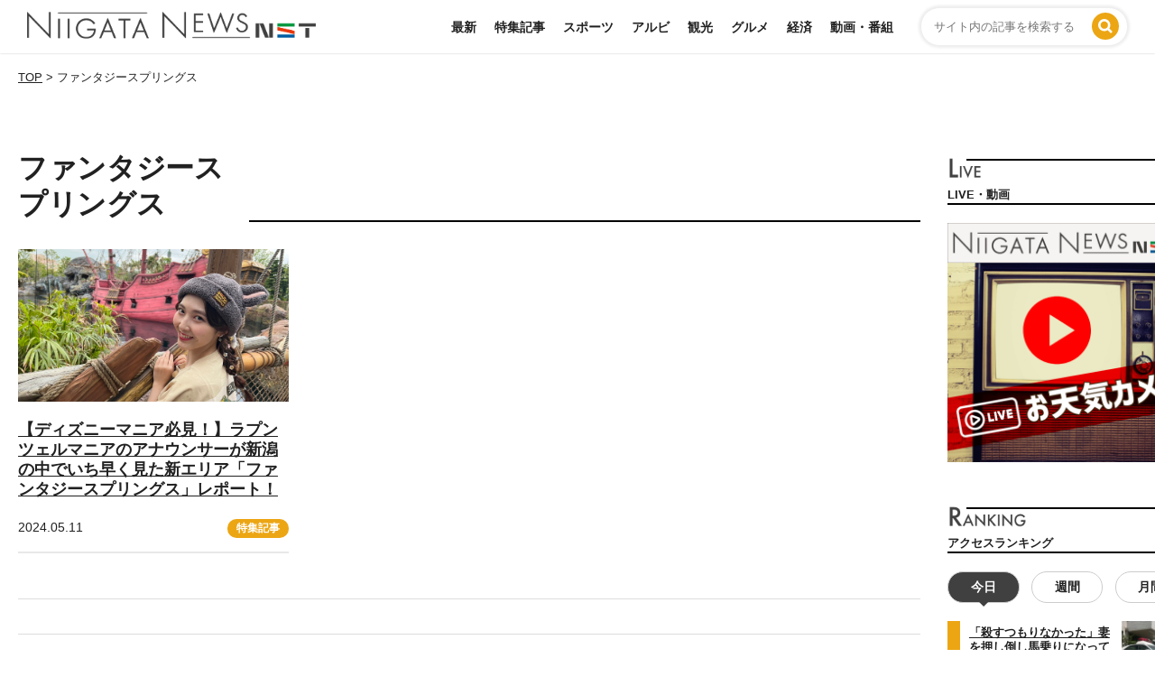

--- FILE ---
content_type: text/html; charset=UTF-8
request_url: https://news.nsttv.com/tag/%E3%83%95%E3%82%A1%E3%83%B3%E3%82%BF%E3%82%B8%E3%83%BC%E3%82%B9%E3%83%97%E3%83%AA%E3%83%B3%E3%82%B0%E3%82%B9/
body_size: 19477
content:
<!DOCTYPE html>
<html lang="ja">
<head>
<!-- Google Tag Manager -->
<script>(function(w,d,s,l,i){w[l]=w[l]||[];w[l].push({'gtm.start':
new Date().getTime(),event:'gtm.js'});var f=d.getElementsByTagName(s)[0],
j=d.createElement(s),dl=l!='dataLayer'?'&l='+l:'';j.async=true;j.src=
'https://www.googletagmanager.com/gtm.js?id='+i+dl;f.parentNode.insertBefore(j,f);
})(window,document,'script','dataLayer','GTM-55TLMZC');</script>
<!-- End Google Tag Manager -->
<script async='async' src='https://securepubads.g.doubleclick.net/tag/js/gpt.js'></script>
<script>
  window.googletag = window.googletag || {
    cmd: []
  };
googletag.cmd.push(function () {
    var mappingColumn1 = googletag.sizeMapping().
        addSize([0, 0], []).
        addSize([925, 0], [[300, 600], [300, 250], [1, 1]]).
        build();
    var mappingColumn2 = googletag.sizeMapping().
        addSize([0, 0], []).
        addSize([925, 0], [[300, 250], [1, 1]]).
        build();
    var mappingBanner1 = googletag.sizeMapping().
        addSize([0, 0], []).
        addSize([925, 0], [[728, 90], [1, 1]]).
        build();
    var mappingBanner2 = googletag.sizeMapping().
        addSize([0, 0], [[320, 100], [1, 1]]).
        addSize([925, 0], []).
        build();
    var mappingRec1 = googletag.sizeMapping().
        addSize([0, 0], []).
        addSize([925, 0], [[300, 250], [1, 1]]).
        build();
    var mappingRec2 = googletag.sizeMapping().
        addSize([0, 0], [[336, 280], [300, 250], [1, 1]]).
        addSize([925, 0], []).
        build();
    var mappingFooter = googletag.sizeMapping().
        addSize([0, 0], [[320, 100], [320, 80], [320, 50], [1, 1]]).
        addSize([925, 0], []).
        build();
    googletag.defineSlot('/22455242437/nst_pc_header_banner_news_931001', [[728, 90], [1, 1]], 'div-gpt-ad-pc_header_banner')
    .defineSizeMapping(mappingBanner1).addService(googletag.pubads());
    googletag.defineSlot('/22455242437/nst_pc_column_1strec_news_931011', [[300, 600], [300, 250], [1, 1]], 'div-gpt-ad-pc_column_1strec')
    .defineSizeMapping(mappingColumn1).addService(googletag.pubads());
    googletag.defineSlot('/22455242437/nst_pc_column_2ndrec_news_931012', [[300, 250], [1, 1]], 'div-gpt-ad-pc_column_2ndrec')
    .defineSizeMapping(mappingColumn2).addService(googletag.pubads());
    googletag.defineSlot('/22455242437/nst_pc_middleleft_1strec_news_931002', [[300, 250], [1, 1]], 'div-gpt-ad-pc_middleleft_1strec')
    .defineSizeMapping(mappingRec1).addService(googletag.pubads());
    googletag.defineSlot('/22455242437/nst_pc_middleright_1strec_news_931003', [[300, 250], [1, 1]], 'div-gpt-ad-pc_middleright_1strec')
    .defineSizeMapping(mappingColumn2).addService(googletag.pubads());
    googletag.defineSlot('/22455242437/nst_pc_2nd_right', [[300, 250], [1, 1]], 'div-gpt-ad-1725505399558-0')
    .defineSizeMapping(mappingRec1).addService(googletag.pubads());
    googletag.defineSlot('/22455242437/nst_pc_2nd_left', [[300, 250], [1, 1]], 'div-gpt-ad-1725505792724-0')
    .defineSizeMapping(mappingRec1).addService(googletag.pubads());
    googletag.defineSlot('/22455242437/nst_pc_3rd_right', [[300, 250], [1, 1]], 'div-gpt-ad-1725517766969-0')
    .defineSizeMapping(mappingRec1).addService(googletag.pubads());
    googletag.defineSlot('/22455242437/nst_pc_3rd_left', [[300, 250], [1, 1]], 'div-gpt-ad-1725517941470-0')
    .defineSizeMapping(mappingRec1).addService(googletag.pubads());
    googletag.defineSlot('/22455242437/nst_pc_column_3rdrec_news931013', [[300, 250], [1, 1]], 'div-gpt-ad-pc_column_3rdrec')
    .defineSizeMapping(mappingColumn2).addService(googletag.pubads());
    googletag.defineSlot('/22455242437/nst_pc_column_4threc_news_931014', [[300, 250], [1, 1]], 'div-gpt-ad-pc_column_4threc')
    .defineSizeMapping(mappingColumn2).addService(googletag.pubads());
    googletag.defineSlot('/22455242437/nst_pc_footer_overlay_news_931092', [[728, 90], [1, 1]], 'div-gpt-ad-pc_footer_overlay')
    .defineSizeMapping(mappingBanner1).addService(googletag.pubads());
    googletag.defineSlot('/22455242437/nst_sp_header_banner_news_932001', [[320, 100], [1, 1]], 'div-gpt-ad-sp_header_banner')
    .defineSizeMapping(mappingBanner2).addService(googletag.pubads());
    googletag.defineSlot('/22455242437/nst_sp_middle_1strec_news_932002', [[336, 280], [300, 250], [1, 1]], 'div-gpt-ad-sp_middle_1strec')
    .defineSizeMapping(mappingRec2).addService(googletag.pubads());
    googletag.defineSlot('/22455242437/nst_sp_middle_2ndrec_news_932003', [[336, 280], [300, 250], [1, 1]], 'div-gpt-ad-sp_middle_2ndrec')
    .defineSizeMapping(mappingRec2).addService(googletag.pubads());
    googletag.defineSlot('/22455242437/nst_sp_middle_3rdrec_news_932004', [[336, 280], [300, 250], [1, 1]], 'div-gpt-ad-sp_middle_3rdrec')
    .defineSizeMapping(mappingRec2).addService(googletag.pubads());
    googletag.defineSlot('/22455242437/nst_sp_middle_4threc_news_932005', [[336, 280], [300, 250], [1, 1]], 'div-gpt-ad-sp_middle_4threc')
    .defineSizeMapping(mappingRec2).addService(googletag.pubads());
    googletag.defineSlot('/22455242437/nst_sp_footer_overlay_news_932092', [[320, 100], [320, 80], [320, 50], [1, 1]], 'div-gpt-ad-sp_footer_overlay')
    .defineSizeMapping(mappingFooter).addService(googletag.pubads());
    googletag.defineSlot('/22455242437/sp_overlay_article_mid', [[468, 60], [300, 250], [336, 280], [320, 100], [1, 1]], 'div-gpt-ad-1758850019854-0').addService(googletag.pubads());
    googletag.pubads().setTargeting("env", "live");
    googletag.pubads().collapseEmptyDivs();
    googletag.pubads().enableSingleRequest();
    googletag.enableServices();
  });
  </script>

<meta charset="UTF-8" />
<meta name="viewport" content="width=480">
<link rel="profile" href="https://gmpg.org/xfn/11" />
<link rel="pingback" href="https://news.nsttv.com/xmlrpc.php" />
<meta name='robots' content='index, follow, max-image-preview:large, max-snippet:-1, max-video-preview:-1' />

	<!-- This site is optimized with the Yoast SEO plugin v26.6 - https://yoast.com/wordpress/plugins/seo/ -->
	<title>ファンタジースプリングス | 新潟ニュース NST</title>
	<link rel="canonical" href="https://news.nsttv.com/tag/ファンタジースプリングス/" />
	<meta property="og:locale" content="ja_JP" />
	<meta property="og:type" content="article" />
	<meta property="og:title" content="ファンタジースプリングス | 新潟ニュース NST" />
	<meta property="og:url" content="https://news.nsttv.com/tag/ファンタジースプリングス/" />
	<meta property="og:site_name" content="新潟ニュース NST" />
	<meta property="og:image" content="https://news.nsttv.com/wp-content/uploads/2024/05/ogp.png" />
	<meta property="og:image:width" content="1200" />
	<meta property="og:image:height" content="675" />
	<meta property="og:image:type" content="image/png" />
	<meta name="twitter:card" content="summary_large_image" />
	<meta name="twitter:site" content="@NST_News_TOUCH" />
	<script type="application/ld+json" class="yoast-schema-graph">{"@context":"https://schema.org","@graph":[{"@type":"CollectionPage","@id":"https://news.nsttv.com/tag/%e3%83%95%e3%82%a1%e3%83%b3%e3%82%bf%e3%82%b8%e3%83%bc%e3%82%b9%e3%83%97%e3%83%aa%e3%83%b3%e3%82%b0%e3%82%b9/","url":"https://news.nsttv.com/tag/%e3%83%95%e3%82%a1%e3%83%b3%e3%82%bf%e3%82%b8%e3%83%bc%e3%82%b9%e3%83%97%e3%83%aa%e3%83%b3%e3%82%b0%e3%82%b9/","name":"ファンタジースプリングス | 新潟ニュース NST","isPartOf":{"@id":"https://news.nsttv.com/#website"},"primaryImageOfPage":{"@id":"https://news.nsttv.com/tag/%e3%83%95%e3%82%a1%e3%83%b3%e3%82%bf%e3%82%b8%e3%83%bc%e3%82%b9%e3%83%97%e3%83%aa%e3%83%b3%e3%82%b0%e3%82%b9/#primaryimage"},"image":{"@id":"https://news.nsttv.com/tag/%e3%83%95%e3%82%a1%e3%83%b3%e3%82%bf%e3%82%b8%e3%83%bc%e3%82%b9%e3%83%97%e3%83%aa%e3%83%b3%e3%82%b0%e3%82%b9/#primaryimage"},"thumbnailUrl":"https://news.nsttv.com/wp-content/uploads/2024/05/IMG_0450.jpeg","breadcrumb":{"@id":"https://news.nsttv.com/tag/%e3%83%95%e3%82%a1%e3%83%b3%e3%82%bf%e3%82%b8%e3%83%bc%e3%82%b9%e3%83%97%e3%83%aa%e3%83%b3%e3%82%b0%e3%82%b9/#breadcrumb"},"inLanguage":"ja"},{"@type":"ImageObject","inLanguage":"ja","@id":"https://news.nsttv.com/tag/%e3%83%95%e3%82%a1%e3%83%b3%e3%82%bf%e3%82%b8%e3%83%bc%e3%82%b9%e3%83%97%e3%83%aa%e3%83%b3%e3%82%b0%e3%82%b9/#primaryimage","url":"https://news.nsttv.com/wp-content/uploads/2024/05/IMG_0450.jpeg","contentUrl":"https://news.nsttv.com/wp-content/uploads/2024/05/IMG_0450.jpeg","width":1477,"height":1108},{"@type":"BreadcrumbList","@id":"https://news.nsttv.com/tag/%e3%83%95%e3%82%a1%e3%83%b3%e3%82%bf%e3%82%b8%e3%83%bc%e3%82%b9%e3%83%97%e3%83%aa%e3%83%b3%e3%82%b0%e3%82%b9/#breadcrumb","itemListElement":[{"@type":"ListItem","position":1,"name":"ホーム","item":"https://news.nsttv.com/"},{"@type":"ListItem","position":2,"name":"ファンタジースプリングス"}]},{"@type":"WebSite","@id":"https://news.nsttv.com/#website","url":"https://news.nsttv.com/","name":"新潟ニュースNST","description":"新潟県内のニュースをお届けします","potentialAction":[{"@type":"SearchAction","target":{"@type":"EntryPoint","urlTemplate":"https://news.nsttv.com/?s={search_term_string}"},"query-input":{"@type":"PropertyValueSpecification","valueRequired":true,"valueName":"search_term_string"}}],"inLanguage":"ja"}]}</script>
	<!-- / Yoast SEO plugin. -->


<script type="text/javascript" id="wpp-js" src="https://news.nsttv.com/wp-content/plugins/wordpress-popular-posts/assets/js/wpp.min.js?ver=7.3.6" data-sampling="0" data-sampling-rate="100" data-api-url="https://news.nsttv.com/wp-json/wordpress-popular-posts" data-post-id="0" data-token="7282d6b06d" data-lang="0" data-debug="0"></script>
<link rel="alternate" type="application/rss+xml" title="新潟ニュース NST &raquo; ファンタジースプリングス タグのフィード" href="https://news.nsttv.com/tag/%e3%83%95%e3%82%a1%e3%83%b3%e3%82%bf%e3%82%b8%e3%83%bc%e3%82%b9%e3%83%97%e3%83%aa%e3%83%b3%e3%82%b0%e3%82%b9/feed/" />
<style id='wp-img-auto-sizes-contain-inline-css' type='text/css'>
img:is([sizes=auto i],[sizes^="auto," i]){contain-intrinsic-size:3000px 1500px}
/*# sourceURL=wp-img-auto-sizes-contain-inline-css */
</style>
<style id='wp-emoji-styles-inline-css' type='text/css'>

	img.wp-smiley, img.emoji {
		display: inline !important;
		border: none !important;
		box-shadow: none !important;
		height: 1em !important;
		width: 1em !important;
		margin: 0 0.07em !important;
		vertical-align: -0.1em !important;
		background: none !important;
		padding: 0 !important;
	}
/*# sourceURL=wp-emoji-styles-inline-css */
</style>
<style id='wp-block-library-inline-css' type='text/css'>
:root{--wp-block-synced-color:#7a00df;--wp-block-synced-color--rgb:122,0,223;--wp-bound-block-color:var(--wp-block-synced-color);--wp-editor-canvas-background:#ddd;--wp-admin-theme-color:#007cba;--wp-admin-theme-color--rgb:0,124,186;--wp-admin-theme-color-darker-10:#006ba1;--wp-admin-theme-color-darker-10--rgb:0,107,160.5;--wp-admin-theme-color-darker-20:#005a87;--wp-admin-theme-color-darker-20--rgb:0,90,135;--wp-admin-border-width-focus:2px}@media (min-resolution:192dpi){:root{--wp-admin-border-width-focus:1.5px}}.wp-element-button{cursor:pointer}:root .has-very-light-gray-background-color{background-color:#eee}:root .has-very-dark-gray-background-color{background-color:#313131}:root .has-very-light-gray-color{color:#eee}:root .has-very-dark-gray-color{color:#313131}:root .has-vivid-green-cyan-to-vivid-cyan-blue-gradient-background{background:linear-gradient(135deg,#00d084,#0693e3)}:root .has-purple-crush-gradient-background{background:linear-gradient(135deg,#34e2e4,#4721fb 50%,#ab1dfe)}:root .has-hazy-dawn-gradient-background{background:linear-gradient(135deg,#faaca8,#dad0ec)}:root .has-subdued-olive-gradient-background{background:linear-gradient(135deg,#fafae1,#67a671)}:root .has-atomic-cream-gradient-background{background:linear-gradient(135deg,#fdd79a,#004a59)}:root .has-nightshade-gradient-background{background:linear-gradient(135deg,#330968,#31cdcf)}:root .has-midnight-gradient-background{background:linear-gradient(135deg,#020381,#2874fc)}:root{--wp--preset--font-size--normal:16px;--wp--preset--font-size--huge:42px}.has-regular-font-size{font-size:1em}.has-larger-font-size{font-size:2.625em}.has-normal-font-size{font-size:var(--wp--preset--font-size--normal)}.has-huge-font-size{font-size:var(--wp--preset--font-size--huge)}.has-text-align-center{text-align:center}.has-text-align-left{text-align:left}.has-text-align-right{text-align:right}.has-fit-text{white-space:nowrap!important}#end-resizable-editor-section{display:none}.aligncenter{clear:both}.items-justified-left{justify-content:flex-start}.items-justified-center{justify-content:center}.items-justified-right{justify-content:flex-end}.items-justified-space-between{justify-content:space-between}.screen-reader-text{border:0;clip-path:inset(50%);height:1px;margin:-1px;overflow:hidden;padding:0;position:absolute;width:1px;word-wrap:normal!important}.screen-reader-text:focus{background-color:#ddd;clip-path:none;color:#444;display:block;font-size:1em;height:auto;left:5px;line-height:normal;padding:15px 23px 14px;text-decoration:none;top:5px;width:auto;z-index:100000}html :where(.has-border-color){border-style:solid}html :where([style*=border-top-color]){border-top-style:solid}html :where([style*=border-right-color]){border-right-style:solid}html :where([style*=border-bottom-color]){border-bottom-style:solid}html :where([style*=border-left-color]){border-left-style:solid}html :where([style*=border-width]){border-style:solid}html :where([style*=border-top-width]){border-top-style:solid}html :where([style*=border-right-width]){border-right-style:solid}html :where([style*=border-bottom-width]){border-bottom-style:solid}html :where([style*=border-left-width]){border-left-style:solid}html :where(img[class*=wp-image-]){height:auto;max-width:100%}:where(figure){margin:0 0 1em}html :where(.is-position-sticky){--wp-admin--admin-bar--position-offset:var(--wp-admin--admin-bar--height,0px)}@media screen and (max-width:600px){html :where(.is-position-sticky){--wp-admin--admin-bar--position-offset:0px}}

/*# sourceURL=wp-block-library-inline-css */
</style><style id='global-styles-inline-css' type='text/css'>
:root{--wp--preset--aspect-ratio--square: 1;--wp--preset--aspect-ratio--4-3: 4/3;--wp--preset--aspect-ratio--3-4: 3/4;--wp--preset--aspect-ratio--3-2: 3/2;--wp--preset--aspect-ratio--2-3: 2/3;--wp--preset--aspect-ratio--16-9: 16/9;--wp--preset--aspect-ratio--9-16: 9/16;--wp--preset--color--black: #000000;--wp--preset--color--cyan-bluish-gray: #abb8c3;--wp--preset--color--white: #ffffff;--wp--preset--color--pale-pink: #f78da7;--wp--preset--color--vivid-red: #cf2e2e;--wp--preset--color--luminous-vivid-orange: #ff6900;--wp--preset--color--luminous-vivid-amber: #fcb900;--wp--preset--color--light-green-cyan: #7bdcb5;--wp--preset--color--vivid-green-cyan: #00d084;--wp--preset--color--pale-cyan-blue: #8ed1fc;--wp--preset--color--vivid-cyan-blue: #0693e3;--wp--preset--color--vivid-purple: #9b51e0;--wp--preset--gradient--vivid-cyan-blue-to-vivid-purple: linear-gradient(135deg,rgb(6,147,227) 0%,rgb(155,81,224) 100%);--wp--preset--gradient--light-green-cyan-to-vivid-green-cyan: linear-gradient(135deg,rgb(122,220,180) 0%,rgb(0,208,130) 100%);--wp--preset--gradient--luminous-vivid-amber-to-luminous-vivid-orange: linear-gradient(135deg,rgb(252,185,0) 0%,rgb(255,105,0) 100%);--wp--preset--gradient--luminous-vivid-orange-to-vivid-red: linear-gradient(135deg,rgb(255,105,0) 0%,rgb(207,46,46) 100%);--wp--preset--gradient--very-light-gray-to-cyan-bluish-gray: linear-gradient(135deg,rgb(238,238,238) 0%,rgb(169,184,195) 100%);--wp--preset--gradient--cool-to-warm-spectrum: linear-gradient(135deg,rgb(74,234,220) 0%,rgb(151,120,209) 20%,rgb(207,42,186) 40%,rgb(238,44,130) 60%,rgb(251,105,98) 80%,rgb(254,248,76) 100%);--wp--preset--gradient--blush-light-purple: linear-gradient(135deg,rgb(255,206,236) 0%,rgb(152,150,240) 100%);--wp--preset--gradient--blush-bordeaux: linear-gradient(135deg,rgb(254,205,165) 0%,rgb(254,45,45) 50%,rgb(107,0,62) 100%);--wp--preset--gradient--luminous-dusk: linear-gradient(135deg,rgb(255,203,112) 0%,rgb(199,81,192) 50%,rgb(65,88,208) 100%);--wp--preset--gradient--pale-ocean: linear-gradient(135deg,rgb(255,245,203) 0%,rgb(182,227,212) 50%,rgb(51,167,181) 100%);--wp--preset--gradient--electric-grass: linear-gradient(135deg,rgb(202,248,128) 0%,rgb(113,206,126) 100%);--wp--preset--gradient--midnight: linear-gradient(135deg,rgb(2,3,129) 0%,rgb(40,116,252) 100%);--wp--preset--font-size--small: 13px;--wp--preset--font-size--medium: 20px;--wp--preset--font-size--large: 36px;--wp--preset--font-size--x-large: 42px;--wp--preset--spacing--20: 0.44rem;--wp--preset--spacing--30: 0.67rem;--wp--preset--spacing--40: 1rem;--wp--preset--spacing--50: 1.5rem;--wp--preset--spacing--60: 2.25rem;--wp--preset--spacing--70: 3.38rem;--wp--preset--spacing--80: 5.06rem;--wp--preset--shadow--natural: 6px 6px 9px rgba(0, 0, 0, 0.2);--wp--preset--shadow--deep: 12px 12px 50px rgba(0, 0, 0, 0.4);--wp--preset--shadow--sharp: 6px 6px 0px rgba(0, 0, 0, 0.2);--wp--preset--shadow--outlined: 6px 6px 0px -3px rgb(255, 255, 255), 6px 6px rgb(0, 0, 0);--wp--preset--shadow--crisp: 6px 6px 0px rgb(0, 0, 0);}:where(.is-layout-flex){gap: 0.5em;}:where(.is-layout-grid){gap: 0.5em;}body .is-layout-flex{display: flex;}.is-layout-flex{flex-wrap: wrap;align-items: center;}.is-layout-flex > :is(*, div){margin: 0;}body .is-layout-grid{display: grid;}.is-layout-grid > :is(*, div){margin: 0;}:where(.wp-block-columns.is-layout-flex){gap: 2em;}:where(.wp-block-columns.is-layout-grid){gap: 2em;}:where(.wp-block-post-template.is-layout-flex){gap: 1.25em;}:where(.wp-block-post-template.is-layout-grid){gap: 1.25em;}.has-black-color{color: var(--wp--preset--color--black) !important;}.has-cyan-bluish-gray-color{color: var(--wp--preset--color--cyan-bluish-gray) !important;}.has-white-color{color: var(--wp--preset--color--white) !important;}.has-pale-pink-color{color: var(--wp--preset--color--pale-pink) !important;}.has-vivid-red-color{color: var(--wp--preset--color--vivid-red) !important;}.has-luminous-vivid-orange-color{color: var(--wp--preset--color--luminous-vivid-orange) !important;}.has-luminous-vivid-amber-color{color: var(--wp--preset--color--luminous-vivid-amber) !important;}.has-light-green-cyan-color{color: var(--wp--preset--color--light-green-cyan) !important;}.has-vivid-green-cyan-color{color: var(--wp--preset--color--vivid-green-cyan) !important;}.has-pale-cyan-blue-color{color: var(--wp--preset--color--pale-cyan-blue) !important;}.has-vivid-cyan-blue-color{color: var(--wp--preset--color--vivid-cyan-blue) !important;}.has-vivid-purple-color{color: var(--wp--preset--color--vivid-purple) !important;}.has-black-background-color{background-color: var(--wp--preset--color--black) !important;}.has-cyan-bluish-gray-background-color{background-color: var(--wp--preset--color--cyan-bluish-gray) !important;}.has-white-background-color{background-color: var(--wp--preset--color--white) !important;}.has-pale-pink-background-color{background-color: var(--wp--preset--color--pale-pink) !important;}.has-vivid-red-background-color{background-color: var(--wp--preset--color--vivid-red) !important;}.has-luminous-vivid-orange-background-color{background-color: var(--wp--preset--color--luminous-vivid-orange) !important;}.has-luminous-vivid-amber-background-color{background-color: var(--wp--preset--color--luminous-vivid-amber) !important;}.has-light-green-cyan-background-color{background-color: var(--wp--preset--color--light-green-cyan) !important;}.has-vivid-green-cyan-background-color{background-color: var(--wp--preset--color--vivid-green-cyan) !important;}.has-pale-cyan-blue-background-color{background-color: var(--wp--preset--color--pale-cyan-blue) !important;}.has-vivid-cyan-blue-background-color{background-color: var(--wp--preset--color--vivid-cyan-blue) !important;}.has-vivid-purple-background-color{background-color: var(--wp--preset--color--vivid-purple) !important;}.has-black-border-color{border-color: var(--wp--preset--color--black) !important;}.has-cyan-bluish-gray-border-color{border-color: var(--wp--preset--color--cyan-bluish-gray) !important;}.has-white-border-color{border-color: var(--wp--preset--color--white) !important;}.has-pale-pink-border-color{border-color: var(--wp--preset--color--pale-pink) !important;}.has-vivid-red-border-color{border-color: var(--wp--preset--color--vivid-red) !important;}.has-luminous-vivid-orange-border-color{border-color: var(--wp--preset--color--luminous-vivid-orange) !important;}.has-luminous-vivid-amber-border-color{border-color: var(--wp--preset--color--luminous-vivid-amber) !important;}.has-light-green-cyan-border-color{border-color: var(--wp--preset--color--light-green-cyan) !important;}.has-vivid-green-cyan-border-color{border-color: var(--wp--preset--color--vivid-green-cyan) !important;}.has-pale-cyan-blue-border-color{border-color: var(--wp--preset--color--pale-cyan-blue) !important;}.has-vivid-cyan-blue-border-color{border-color: var(--wp--preset--color--vivid-cyan-blue) !important;}.has-vivid-purple-border-color{border-color: var(--wp--preset--color--vivid-purple) !important;}.has-vivid-cyan-blue-to-vivid-purple-gradient-background{background: var(--wp--preset--gradient--vivid-cyan-blue-to-vivid-purple) !important;}.has-light-green-cyan-to-vivid-green-cyan-gradient-background{background: var(--wp--preset--gradient--light-green-cyan-to-vivid-green-cyan) !important;}.has-luminous-vivid-amber-to-luminous-vivid-orange-gradient-background{background: var(--wp--preset--gradient--luminous-vivid-amber-to-luminous-vivid-orange) !important;}.has-luminous-vivid-orange-to-vivid-red-gradient-background{background: var(--wp--preset--gradient--luminous-vivid-orange-to-vivid-red) !important;}.has-very-light-gray-to-cyan-bluish-gray-gradient-background{background: var(--wp--preset--gradient--very-light-gray-to-cyan-bluish-gray) !important;}.has-cool-to-warm-spectrum-gradient-background{background: var(--wp--preset--gradient--cool-to-warm-spectrum) !important;}.has-blush-light-purple-gradient-background{background: var(--wp--preset--gradient--blush-light-purple) !important;}.has-blush-bordeaux-gradient-background{background: var(--wp--preset--gradient--blush-bordeaux) !important;}.has-luminous-dusk-gradient-background{background: var(--wp--preset--gradient--luminous-dusk) !important;}.has-pale-ocean-gradient-background{background: var(--wp--preset--gradient--pale-ocean) !important;}.has-electric-grass-gradient-background{background: var(--wp--preset--gradient--electric-grass) !important;}.has-midnight-gradient-background{background: var(--wp--preset--gradient--midnight) !important;}.has-small-font-size{font-size: var(--wp--preset--font-size--small) !important;}.has-medium-font-size{font-size: var(--wp--preset--font-size--medium) !important;}.has-large-font-size{font-size: var(--wp--preset--font-size--large) !important;}.has-x-large-font-size{font-size: var(--wp--preset--font-size--x-large) !important;}
/*# sourceURL=global-styles-inline-css */
</style>

<style id='classic-theme-styles-inline-css' type='text/css'>
/*! This file is auto-generated */
.wp-block-button__link{color:#fff;background-color:#32373c;border-radius:9999px;box-shadow:none;text-decoration:none;padding:calc(.667em + 2px) calc(1.333em + 2px);font-size:1.125em}.wp-block-file__button{background:#32373c;color:#fff;text-decoration:none}
/*# sourceURL=/wp-includes/css/classic-themes.min.css */
</style>
<link rel='stylesheet' id='mmenu1-css' href='https://news.nsttv.com/wp-content/themes/customize_cw/scripts/mmenu/jquery.mmenu.all.css?1682313882' type='text/css' media='all' />
<link rel='stylesheet' id='mmenu2-css' href='https://news.nsttv.com/wp-content/themes/customize_cw/scripts/mmenu/for-jquery.mmenu.css?1682313882' type='text/css' media='all' />
<link rel='stylesheet' id='theme-normalize-css' href='https://news.nsttv.com/wp-content/themes/customize_cw/css/normalize.css?1682478987' type='text/css' media='all' />
<link rel='stylesheet' id='theme-common-css' href='https://news.nsttv.com/wp-content/themes/customize_cw/css/common.css?1750988614' type='text/css' media='all' />
<link rel='stylesheet' id='theme-content-css' href='https://news.nsttv.com/wp-content/themes/customize_cw/css/content.css?1691028899' type='text/css' media='all' />
<link rel='stylesheet' id='theme-layout-css' href='https://news.nsttv.com/wp-content/themes/customize_cw/css/layout.css?1750988614' type='text/css' media='all' />
<link rel='stylesheet' id='font-awesome-css' href='https://news.nsttv.com/wp-content/themes/customize_cw/font-awesome/css/font-awesome.min.css?1682313882' type='text/css' media='all' />
<link rel='stylesheet' id='theme-sp_menu-css' href='https://news.nsttv.com/wp-content/themes/customize_cw/css/sp_menu.css?1739497743' type='text/css' media='all' />
<link rel='stylesheet' id='theme-css' href='https://news.nsttv.com/wp-content/themes/customize_cw/style.css?1757568109' type='text/css' media='all' />
<script type="text/javascript" src="https://news.nsttv.com/wp-includes/js/jquery/jquery.min.js?ver=3.7.1" id="jquery-core-js"></script>
<script type="text/javascript" src="https://news.nsttv.com/wp-includes/js/jquery/jquery-migrate.min.js?ver=3.4.1" id="jquery-migrate-js"></script>
<link rel="https://api.w.org/" href="https://news.nsttv.com/wp-json/" /><link rel="alternate" title="JSON" type="application/json" href="https://news.nsttv.com/wp-json/wp/v2/tags/2753" /><link rel="EditURI" type="application/rsd+xml" title="RSD" href="https://news.nsttv.com/xmlrpc.php?rsd" />
<meta name="generator" content="WordPress 6.9" />
            <style id="wpp-loading-animation-styles">@-webkit-keyframes bgslide{from{background-position-x:0}to{background-position-x:-200%}}@keyframes bgslide{from{background-position-x:0}to{background-position-x:-200%}}.wpp-widget-block-placeholder,.wpp-shortcode-placeholder{margin:0 auto;width:60px;height:3px;background:#dd3737;background:linear-gradient(90deg,#dd3737 0%,#571313 10%,#dd3737 100%);background-size:200% auto;border-radius:3px;-webkit-animation:bgslide 1s infinite linear;animation:bgslide 1s infinite linear}</style>
            <link rel="icon" href="https://news.nsttv.com/wp-content/uploads/2023/04/cropped-favicon-32x32.png" sizes="32x32" />
<link rel="icon" href="https://news.nsttv.com/wp-content/uploads/2023/04/cropped-favicon-192x192.png" sizes="192x192" />
<link rel="apple-touch-icon" href="https://news.nsttv.com/wp-content/uploads/2023/04/cropped-favicon-180x180.png" />
<meta name="msapplication-TileImage" content="https://news.nsttv.com/wp-content/uploads/2023/04/cropped-favicon-270x270.png" />
<script>
(function($){
  var pcView = 1040,
      spView = 480,
      view   = (navigator.userAgent.indexOf('iPhone') > 0 || navigator.userAgent.indexOf('iPod') > 0 || (navigator.userAgent.indexOf('Android') > 0 && navigator.userAgent.indexOf('Mobile') > 0)) ? spView : pcView;

  $('meta[name="viewport"]').remove();
  $('head')
    .prepend('<meta name="viewport" content="width=' + view + '">')
    .append('<style>@-ms-viewport { width: device-width; } /* windows pc (IE) - DO NOT FIX */@media screen and (max-width: ' + pcView + 'px) {@-ms-viewport { width: ' + pcView + 'px; } /* for windows tablet */}@media screen and (max-width: ' + spView + 'px) {@-ms-viewport { width: ' + pcView  + 'px; } /* for windows phone */}</style>');

})(jQuery);
</script>
</head>

<body data-rsssl=1 class="archive tag tag-2753 wp-theme-customize_cw">
<!-- Google Tag Manager (noscript) -->
<noscript><iframe src="https://www.googletagmanager.com/ns.html?id=GTM-55TLMZC"
height="0" width="0" style="display:none;visibility:hidden"></iframe></noscript>
<!-- End Google Tag Manager (noscript) -->
<div id="wrapper" class="hfeed floatbox">

	
<header id="header">
	<div id="head_inner" class="content-width">
		<div id="musthead" class="clearfix">
			<!-- logo -->
						<div id="site-title" class="imgbox">
				<a href="https://news.nsttv.com/" rel="home">
					<img src="https://news.nsttv.com/wp-content/themes/customize_cw/images/common/h_logo_01.svg" alt="新潟ニュース NST" />
				</a>
			</div>
			<!-- logo -->
			<!-- nav -->
			<div id="header_searchbox" class="right">
				<form role="search" method="get" class="searchbox" action="https://news.nsttv.com/">
	<div class="relative">
		<input type="text" class="search-field" value="" placeholder="サイト内の記事を検索する" name="s" />
		<input type="hidden" value="post,mag" name="post_type" />
		<span class="search-icon-cover"><input type="image" class="absolute searchsubmit" name="submit" width="28" height="28" src="https://news.nsttv.com/wp-content/themes/customize_cw/images/common/o_searchicon_01.svg" alt="送信"></span>
	</div>
</form>			</div>
			<nav id="grobal_nav" class="right pc">
				<ul id="menu-ganv" class="floatlist"><li id="menu-item-1536" class="menu-item menu-item-type-post_type menu-item-object-page menu-item-1536"><a href="https://news.nsttv.com/news/">最新</a></li>
<li id="menu-item-1519" class="menu-item menu-item-type-taxonomy menu-item-object-category menu-item-1519"><a href="https://news.nsttv.com/feature/">特集記事</a></li>
<li id="menu-item-1515" class="menu-item menu-item-type-taxonomy menu-item-object-category menu-item-1515"><a href="https://news.nsttv.com/sports/">スポーツ</a></li>
<li id="menu-item-52859" class="menu-item menu-item-type-taxonomy menu-item-object-category menu-item-52859"><a href="https://news.nsttv.com/albirex/">アルビ</a></li>
<li id="menu-item-1516" class="menu-item menu-item-type-taxonomy menu-item-object-category menu-item-1516"><a href="https://news.nsttv.com/tourism/">観光</a></li>
<li id="menu-item-52860" class="menu-item menu-item-type-taxonomy menu-item-object-category menu-item-52860"><a href="https://news.nsttv.com/gourmet/">グルメ</a></li>
<li id="menu-item-52861" class="menu-item menu-item-type-taxonomy menu-item-object-category menu-item-52861"><a href="https://news.nsttv.com/economy/">経済</a></li>
<li id="menu-item-1517" class="menu-item menu-item-type-taxonomy menu-item-object-category menu-item-1517"><a href="https://news.nsttv.com/movie/">動画・番組</a></li>
</ul>			</nav>
			<a href="#sp-menu" class="hamburger"><span class="hamburger__icon"></span></a>
			<div id="sp-menu">
				<ul>
					<li class="sp-search"><form role="search" method="get" class="searchbox" action="https://news.nsttv.com/">
	<div class="relative">
		<input type="text" class="search-field" value="" placeholder="サイト内の記事を検索する" name="s" />
		<input type="hidden" value="post,mag" name="post_type" />
		<span class="search-icon-cover"><input type="image" class="absolute searchsubmit" name="submit" width="28" height="28" src="https://news.nsttv.com/wp-content/themes/customize_cw/images/common/o_searchicon_01.svg" alt="送信"></span>
	</div>
</form></li>
					<li class="mm-divider">CONTENTS</li>
					<li class="menu-item menu-item-type-post_type menu-item-object-page menu-item-1536"><a href="https://news.nsttv.com/news/">最新</a></li>
<li class="menu-item menu-item-type-taxonomy menu-item-object-category menu-item-1519"><a href="https://news.nsttv.com/feature/">特集記事</a></li>
<li class="menu-item menu-item-type-taxonomy menu-item-object-category menu-item-1515"><a href="https://news.nsttv.com/sports/">スポーツ</a></li>
<li class="menu-item menu-item-type-taxonomy menu-item-object-category menu-item-52859"><a href="https://news.nsttv.com/albirex/">アルビ</a></li>
<li class="menu-item menu-item-type-taxonomy menu-item-object-category menu-item-1516"><a href="https://news.nsttv.com/tourism/">観光</a></li>
<li class="menu-item menu-item-type-taxonomy menu-item-object-category menu-item-52860"><a href="https://news.nsttv.com/gourmet/">グルメ</a></li>
<li class="menu-item menu-item-type-taxonomy menu-item-object-category menu-item-52861"><a href="https://news.nsttv.com/economy/">経済</a></li>
<li class="menu-item menu-item-type-taxonomy menu-item-object-category menu-item-1517"><a href="https://news.nsttv.com/movie/">動画・番組</a></li>
					<li class="mm-divider">SNS</li>
						<li><a href="https://twitter.com/NST_News_TOUCH" target="_blank">X</a></li>
						<li><a href="https://www.youtube.com/channel/UC8iN-WKPu820ve-4t9NxHRw?sub_confirmation=1" target="_blank">YouTube</a></li>
						<li><a href="https://line.me/R/ti/p/%40oa-nst" target="_blank">LINE</a></li>
						<li><a href="https://www.instagram.com/niigatanews_nst/" target="_blank">Instagram</a></li>
						<li><a href="https://www.tiktok.com/@niigata_news_nst?is_from_webapp=1&sender_device=pc" target="_blank">TikTok</a></li>
				</ul>
			</div>
			<!-- nav -->
		</div><!-- #musthead -->
	</div><!-- #head_inner -->

				<div id="sp-sub-menu">
			<ul>
				<li><a href="https://news.nsttv.com/news/">最新</a></li>
				<li><a href="https://news.nsttv.com#sidebox-ranking">ランキング</a></li>
				<li><a href="https://news.nsttv.com/feature/">特集</a></li>
				<li><a href="https://www.fnn.jp/category/news-nst" target="_blank">全国</a></li>
			</ul>
		</div>
</header><!-- #header -->
	<div id="main" class="clearfix clear">


<div id="breadcrumbs">
	<div class="content-width">
		<!-- Breadcrumb NavXT 7.5.0 -->
<span property="itemListElement" typeof="ListItem"><a property="item" typeof="WebPage" title="Go to 新潟ニュース NST." href="https://news.nsttv.com" class="home" ><span property="name">TOP</span></a><meta property="position" content="1"></span> &gt; <span property="itemListElement" typeof="ListItem"><span property="name" class="archive taxonomy post_tag current-item">ファンタジースプリングス</span><meta property="url" content="https://news.nsttv.com/tag/%e3%83%95%e3%82%a1%e3%83%b3%e3%82%bf%e3%82%b8%e3%83%bc%e3%82%b9%e3%83%97%e3%83%aa%e3%83%b3%e3%82%b0%e3%82%b9/?post_type=mag"><meta property="position" content="2"></span>	</div>
</div>
<div id="container" class="content-width two-columns">
	<div id="content" role="main">

		
			<!-- DFP nst_pc_footer_overlay_news_931092 -->
		<div id='div-gpt-ad-pc_footer_overlay' style="position:fixed; text-align: center; bottom:0; left:0; right:0; width:100%; background:rgba(0, 0, 0, 0); z-index:99998;">
			<script>
				googletag.cmd.push(function() { googletag.display('div-gpt-ad-pc_footer_overlay'); });
			</script>
		</div>
		<!-- /DFP nst_pc_footer_overlay_news_931092 -->
	
<div class="content-width gpt-ad-banner gpt-ad-banner-pc gpt-ad-banner-1">
<!-- DFP nst_pc_header_banner_news_931001 -->
<div id='div-gpt-ad-pc_header_banner'>
	<script>
		googletag.cmd.push(function() { googletag.display('div-gpt-ad-pc_header_banner'); });
	</script>
</div>
<!-- /DFP nst_pc_header_banner_news_931001 -->
</div>


<div class="gpt-ad-banner gpt-ad-banner-sp gpt-ad-banner-10">
<!-- DFP nst_sp_header_banner_news_932001 -->
<div id='div-gpt-ad-sp_header_banner'>
	<script>
		googletag.cmd.push(function() { googletag.display('div-gpt-ad-sp_header_banner'); });
	</script>
</div>
<!-- /DFP nst_sp_header_banner_news_932001 -->
</div>

					<div class="archive-ttl-box">
									<h1 class="archive-ttl"><span class="ttl-inner">ファンタジースプリングス</span></h1>
							</div>
													<ul class="common-post-list floatlist">

				
					<li class="post-36792 mag type-mag status-publish has-post-thumbnail hentry category-pr category-feature category-tourism tag-nst-niigata-tv tag-2758 tag-724 tag-2756 tag-2757 tag-2759 tag-2766 tag-2767 tag-2761 tag-2760 tag-2762 tag-2753 tag-2764 tag-2755 tag-2763 tag-2754 tag-2768 tag-2752 tag-295 tag-2751">
	<div class="imgbox">
		<a href="https://news.nsttv.com/mag/36792/">
			<div class="ofi-wrap" style="padding-bottom: 56.25%;"><div class="ofi-cover"><img src="https://news.nsttv.com/wp-content/uploads/2024/05/IMG_0450.jpeg" alt=""></div></div>		</a>
	</div>
	<div class="cont">
		<h3 class="ttl"><a href="https://news.nsttv.com/mag/36792/">【ディズニーマニア必見！】ラプンツェルマニアのアナウンサーが新潟の中でいち早く見た新エリア「ファンタジースプリングス」レポート！</a></h3>
	</div>
	<div class="entry-meta clearfix">
		<span class="date">2024.05.11</span>
		<span class="term"><a href="https://news.nsttv.com/feature/"	class="cat-item cat-item-feature">特集記事</a></span>	</div><!-- .entry-meta -->
</li><!-- #post-## -->
				
			</ul>

			<div class="gpt-ad-banner gpt-ad-banner-pc gpt-ad-banner-17 gpt-ad-banner-18">
<table width="680" border="0" align="center">
<tr>
<td align="center" valign="middle">

<!-- /22455242437/nst_pc_2nd_left -->
<div id='div-gpt-ad-1725505792724-0' style='min-width: 300px; min-height: 250px;'>
  <script>
    googletag.cmd.push(function() { googletag.display('div-gpt-ad-1725505792724-0'); });
  </script>
</div>

</td>
<td align="center" valign="middle">

<!-- /22455242437/nst_pc_2nd_right -->
<div id='div-gpt-ad-1725505399558-0' style='min-width: 300px; min-height: 250px;'>
  <script>
    googletag.cmd.push(function() { googletag.display('div-gpt-ad-1725505399558-0'); });
  </script>
</div>

</td>
</tr>
</table>
</div>
			<div class='wp-pagenavi' role='navigation'>
<span aria-current='page' class='current'>1</span>
</div><p class="result_count">1件中 1件を表示</p>
		

	</div><!-- #content -->

	<div class="gpt-ad-banner gpt-ad-banner-sp gpt-ad-banner-11">
<!-- DFP nst_sp_middle_1strec_news_932002 -->
<div id='div-gpt-ad-sp_middle_1strec'>
	<script>
		googletag.cmd.push(function() { googletag.display('div-gpt-ad-sp_middle_1strec'); });
	</script>
</div>
<!-- /DFP nst_sp_middle_1strec_news_932002 -->
</div>
	<aside id="sidebar">

<div class="gpt-ad-banner gpt-ad-banner-pc gpt-ad-banner-2">
<!-- DFP nst_pc_column_1strec_news_931011 -->
<div id='div-gpt-ad-pc_column_1strec'>
  <script>
    googletag.cmd.push(function() { googletag.display('div-gpt-ad-pc_column_1strec'); });
  </script>
</div>
<!-- /DFP nst_pc_column_1strec_news_931011 -->
</div>

	<section class="sidebox">
		<div class="side-ttl-box">
			<h2 class="side-ttl imgbox"><img src="https://news.nsttv.com/wp-content/themes/customize_cw/images/common/s_ttl_live_01.png" alt="LIVE"></h2>
			<span class="side-sub-ttl">LIVE・動画</span>
		</div>
		<div class="imgbox">
			<a href="https://www.youtube.com/@niigata-news/streams" target="_blank">
				<img src="https://news.nsttv.com/wp-content/themes/customize_cw/images/common/s_bnr_live_01.png" alt="YouTube動画" />
			</a>
		</div>
	</section>

<div class="gpt-ad-banner gpt-ad-banner-pc gpt-ad-banner-3">
<!-- DFP nst_pc_column_2ndrec_news_931012 -->
<div id='div-gpt-ad-pc_column_2ndrec'>
	<script>
		googletag.cmd.push(function() { googletag.display('div-gpt-ad-pc_column_2ndrec'); });
	</script>
</div>
<!-- /DFP nst_pc_column_2ndrec_news_931012 -->
</div>

	<section id="sidebox-ranking" class="sidebox ranking">
		<div class="side-ttl-box">
			<h2 class="side-ttl imgbox"><img src="https://news.nsttv.com/wp-content/themes/customize_cw/images/common/s_ttl_ranking_01.png" alt="RANKING"></h2>
			<span class="side-sub-ttl">アクセスランキング</span>
		</div>

		<div class="range-nav-box">
			<div class="range-nav range-daily is-active"><span class="inner">今日</span></div>
			<div class="range-nav range-weekly"><span class="inner">週間</span></div>
			<div class="range-nav range-monthly"><span class="inner">月間</span></div>
		</div>

								<ul class="side-post-list wpp-list wpp-daily-list is-show">
																				<li>
	<div class="inner">
		<div class="num num-1">1</div>		<div class="cont">
			<h3 class="ttl"><a href="https://news.nsttv.com/post/20260114-00000007-nst/">「殺すつもりなかった」妻を押し倒し馬乗りになって首を絞めるなどし殺害しようとした疑い　会社員の夫（29）を逮捕　新潟・長岡市</a></h3>
			<span class="date">2026.01.14</span>
		</div>
		<div class="thumb">
			<a href="https://news.nsttv.com/post/20260114-00000007-nst/" class="imgbox">
				<div class="ofi-wrap" style="padding-bottom: 100%;"><div class="ofi-cover"><img src="https://news.nsttv.com/wp-content/uploads/2026/01/202601142935001-150x150.jpg" alt=""></div></div>			</a>
		</div>
	</div>
</li>											<li>
	<div class="inner">
		<div class="num num-2">2</div>		<div class="cont">
			<h3 class="ttl"><a href="https://news.nsttv.com/post/20260107-00000002-nst/">負債額は8000万円超…10年前に個人創業した塗装工事手掛ける会社が破産　一般商事債務を対象にした債務整理入るも交渉不調に　新潟・三条市</a></h3>
			<span class="date">2026.01.07</span>
		</div>
		<div class="thumb">
			<a href="https://news.nsttv.com/post/20260107-00000002-nst/" class="imgbox">
				<div class="ofi-wrap" style="padding-bottom: 100%;"><div class="ofi-cover"><img src="https://news.nsttv.com/wp-content/uploads/2026/01/202601052923701-150x150.jpg" alt=""></div></div>			</a>
		</div>
	</div>
</li>											<li>
	<div class="inner">
		<div class="num num-3">3</div>		<div class="cont">
			<h3 class="ttl"><a href="https://news.nsttv.com/post/20260114-00000005-nst/">【強盗事件・続報】長岡市で発生した強盗事件　民家に押し入り現金約4万円を奪った強盗犯の男はその場に領収書“”を置いて逃走</a></h3>
			<span class="date">2026.01.14</span>
		</div>
		<div class="thumb">
			<a href="https://news.nsttv.com/post/20260114-00000005-nst/" class="imgbox">
				<div class="ofi-wrap" style="padding-bottom: 100%;"><div class="ofi-cover"><img src="https://news.nsttv.com/wp-content/uploads/2026/01/2026011429349-150x150.jpg" alt=""></div></div>			</a>
		</div>
	</div>
</li>											<li>
	<div class="inner">
		<div class="num num-4">4</div>		<div class="cont">
			<h3 class="ttl"><a href="https://news.nsttv.com/post/20251224-00000005-nst/">負債額約1億5000万円　工場の新築工事など手がける業者が破産　住宅の架設なども併営して一時2億円を超える売上高を計上も…競合激化で売上減少　新潟・秋葉区</a></h3>
			<span class="date">2025.12.24</span>
		</div>
		<div class="thumb">
			<a href="https://news.nsttv.com/post/20251224-00000005-nst/" class="imgbox">
				<div class="ofi-wrap" style="padding-bottom: 100%;"><div class="ofi-cover"><img src="https://news.nsttv.com/wp-content/uploads/2025/12/202512232903401-150x150.jpg" alt=""></div></div>			</a>
		</div>
	</div>
</li>											<li>
	<div class="inner">
		<div class="num num-5">5</div>		<div class="cont">
			<h3 class="ttl"><a href="https://news.nsttv.com/post/20260112-00000001-nst/">ピーク時2万人から5000人に…営業断念した“ぶどうスキー場”復活へ！運営引き継いだ東京のIT企業社長が描く地方スキー場の未来</a></h3>
			<span class="date">2026.01.12</span>
		</div>
		<div class="thumb">
			<a href="https://news.nsttv.com/post/20260112-00000001-nst/" class="imgbox">
				<div class="ofi-wrap" style="padding-bottom: 100%;"><div class="ofi-cover"><img src="https://news.nsttv.com/wp-content/uploads/2026/01/202601092924401-150x150.jpg" alt=""></div></div>			</a>
		</div>
	</div>
</li>											<li>
	<div class="inner">
		<div class="num num-6">6</div>		<div class="cont">
			<h3 class="ttl"><a href="https://news.nsttv.com/post/20260115-00000009-nst/">勇壮な掛け声響く“竹のからかい” 江戸時代から続く伝統行事で五穀豊穣願う！新潟・糸魚川市</a></h3>
			<span class="date">2026.01.15</span>
		</div>
		<div class="thumb">
			<a href="https://news.nsttv.com/post/20260115-00000009-nst/" class="imgbox">
				<div class="ofi-wrap" style="padding-bottom: 100%;"><div class="ofi-cover"><img src="https://news.nsttv.com/wp-content/uploads/2026/01/2026011529369-150x150.jpg" alt=""></div></div>			</a>
		</div>
	</div>
</li>											<li>
	<div class="inner">
		<div class="num num-7">7</div>		<div class="cont">
			<h3 class="ttl"><a href="https://news.nsttv.com/post/20260115-00000004-nst/">負債額は約6500万円　ゼネコンから下請工事を獲得して展開するも…とび工事を手掛ける会社が破産　新潟・江南区</a></h3>
			<span class="date">2026.01.15</span>
		</div>
		<div class="thumb">
			<a href="https://news.nsttv.com/post/20260115-00000004-nst/" class="imgbox">
				<div class="ofi-wrap" style="padding-bottom: 100%;"><div class="ofi-cover"><img src="https://news.nsttv.com/wp-content/uploads/2026/01/202601152934701-150x150.jpg" alt=""></div></div>			</a>
		</div>
	</div>
</li>											<li>
	<div class="inner">
		<div class="num num-8">8</div>		<div class="cont">
			<h3 class="ttl"><a href="https://news.nsttv.com/post/20260109-00000003-nst/">下請依存から取引先の受注動向に左右…魚沼市の電機部品製造を手掛ける会社が破産　海外生産シフトによる製造業の空洞化や景気低迷が影響　物価高が追い打ち</a></h3>
			<span class="date">2026.01.09</span>
		</div>
		<div class="thumb">
			<a href="https://news.nsttv.com/post/20260109-00000003-nst/" class="imgbox">
				<div class="ofi-wrap" style="padding-bottom: 100%;"><div class="ofi-cover"><img src="https://news.nsttv.com/wp-content/uploads/2026/01/202601092928801-150x150.jpg" alt=""></div></div>			</a>
		</div>
	</div>
</li>											<li>
	<div class="inner">
		<div class="num num-9">9</div>		<div class="cont">
			<h3 class="ttl"><a href="https://news.nsttv.com/post/20260115-00000008-nst/">【速報】泉田裕彦元衆院議員が衆院選に不出馬を表明　前回は新潟4区から出馬も落選</a></h3>
			<span class="date">2026.01.15</span>
		</div>
		<div class="thumb">
			<a href="https://news.nsttv.com/post/20260115-00000008-nst/" class="imgbox">
				<div class="ofi-wrap" style="padding-bottom: 100%;"><div class="ofi-cover"><img src="https://news.nsttv.com/wp-content/uploads/2026/01/202601152936601-150x150.jpg" alt=""></div></div>			</a>
		</div>
	</div>
</li>											<li>
	<div class="inner">
		<div class="num num-10">10</div>		<div class="cont">
			<h3 class="ttl"><a href="https://news.nsttv.com/post/20260115-00000002-nst/">【クマ】過去最多の出没件数…深刻化するクマ被害　グリーンシーズンに向けクマ対策を学ぶ研修会　新潟・長岡市</a></h3>
			<span class="date">2026.01.15</span>
		</div>
		<div class="thumb">
			<a href="https://news.nsttv.com/post/20260115-00000002-nst/" class="imgbox">
				<div class="ofi-wrap" style="padding-bottom: 100%;"><div class="ofi-cover"><img src="https://news.nsttv.com/wp-content/uploads/2026/01/2026011429355-150x150.jpg" alt=""></div></div>			</a>
		</div>
	</div>
</li>												</ul>
								<ul class="side-post-list wpp-list wpp-weekly-list">
																				<li>
	<div class="inner">
		<div class="num num-1">1</div>		<div class="cont">
			<h3 class="ttl"><a href="https://news.nsttv.com/post/20260107-00000012-nst/">サーモン・ブリ・大トロ！新潟の新鮮な魚介10種類がのった“デカ盛り原価丼”が話題に「安くおいしく食べてほしい」【見附市】#新潟グルメ</a></h3>
			<span class="date">2026.01.07</span>
		</div>
		<div class="thumb">
			<a href="https://news.nsttv.com/post/20260107-00000012-nst/" class="imgbox">
				<div class="ofi-wrap" style="padding-bottom: 100%;"><div class="ofi-cover"><img src="https://news.nsttv.com/wp-content/uploads/2026/01/2026010729262-150x150.jpg" alt=""></div></div>			</a>
		</div>
	</div>
</li>											<li>
	<div class="inner">
		<div class="num num-2">2</div>		<div class="cont">
			<h3 class="ttl"><a href="https://news.nsttv.com/post/20260112-00000001-nst/">ピーク時2万人から5000人に…営業断念した“ぶどうスキー場”復活へ！運営引き継いだ東京のIT企業社長が描く地方スキー場の未来</a></h3>
			<span class="date">2026.01.12</span>
		</div>
		<div class="thumb">
			<a href="https://news.nsttv.com/post/20260112-00000001-nst/" class="imgbox">
				<div class="ofi-wrap" style="padding-bottom: 100%;"><div class="ofi-cover"><img src="https://news.nsttv.com/wp-content/uploads/2026/01/202601092924401-150x150.jpg" alt=""></div></div>			</a>
		</div>
	</div>
</li>											<li>
	<div class="inner">
		<div class="num num-3">3</div>		<div class="cont">
			<h3 class="ttl"><a href="https://news.nsttv.com/post/20260109-00000014-nst/">復旧の見通し示されず…新潟・見附市の660世帯で断水発生「トイレ・風呂困る」 原因は水道設備のポンプ故障</a></h3>
			<span class="date">2026.01.09</span>
		</div>
		<div class="thumb">
			<a href="https://news.nsttv.com/post/20260109-00000014-nst/" class="imgbox">
				<div class="ofi-wrap" style="padding-bottom: 100%;"><div class="ofi-cover"><img src="https://news.nsttv.com/wp-content/uploads/2026/01/2026010929296-150x150.jpg" alt=""></div></div>			</a>
		</div>
	</div>
</li>											<li>
	<div class="inner">
		<div class="num num-4">4</div>		<div class="cont">
			<h3 class="ttl"><a href="https://news.nsttv.com/post/20260114-00000005-nst/">【強盗事件・続報】長岡市で発生した強盗事件　民家に押し入り現金約4万円を奪った強盗犯の男はその場に領収書“”を置いて逃走</a></h3>
			<span class="date">2026.01.14</span>
		</div>
		<div class="thumb">
			<a href="https://news.nsttv.com/post/20260114-00000005-nst/" class="imgbox">
				<div class="ofi-wrap" style="padding-bottom: 100%;"><div class="ofi-cover"><img src="https://news.nsttv.com/wp-content/uploads/2026/01/2026011429349-150x150.jpg" alt=""></div></div>			</a>
		</div>
	</div>
</li>											<li>
	<div class="inner">
		<div class="num num-5">5</div>		<div class="cont">
			<h3 class="ttl"><a href="https://news.nsttv.com/post/20260114-00000007-nst/">「殺すつもりなかった」妻を押し倒し馬乗りになって首を絞めるなどし殺害しようとした疑い　会社員の夫（29）を逮捕　新潟・長岡市</a></h3>
			<span class="date">2026.01.14</span>
		</div>
		<div class="thumb">
			<a href="https://news.nsttv.com/post/20260114-00000007-nst/" class="imgbox">
				<div class="ofi-wrap" style="padding-bottom: 100%;"><div class="ofi-cover"><img src="https://news.nsttv.com/wp-content/uploads/2026/01/202601142935001-150x150.jpg" alt=""></div></div>			</a>
		</div>
	</div>
</li>											<li>
	<div class="inner">
		<div class="num num-6">6</div>		<div class="cont">
			<h3 class="ttl"><a href="https://news.nsttv.com/post/20251202-00000015-nst/">今季も“大雪の恐れ”!? 石黒菖気象予報士が今冬の降雪傾向を分析「ドカ雪になりやすい」</a></h3>
			<span class="date">2025.12.02</span>
		</div>
		<div class="thumb">
			<a href="https://news.nsttv.com/post/20251202-00000015-nst/" class="imgbox">
				<div class="ofi-wrap" style="padding-bottom: 100%;"><div class="ofi-cover"><img src="https://news.nsttv.com/wp-content/uploads/2025/12/202512022888301-150x150.jpg" alt=""></div></div>			</a>
		</div>
	</div>
</li>											<li>
	<div class="inner">
		<div class="num num-7">7</div>		<div class="cont">
			<h3 class="ttl"><a href="https://news.nsttv.com/post/20260108-00000008-nst/">【年末ジャンボ】新潟から4年連続1等が！新潟市の売り場で1等後賞8.5億円　十日町市で2等1億円 高額当選相次ぐ</a></h3>
			<span class="date">2026.01.08</span>
		</div>
		<div class="thumb">
			<a href="https://news.nsttv.com/post/20260108-00000008-nst/" class="imgbox">
				<div class="ofi-wrap" style="padding-bottom: 100%;"><div class="ofi-cover"><img src="https://news.nsttv.com/wp-content/uploads/2026/01/202601082928301-150x150.jpg" alt=""></div></div>			</a>
		</div>
	</div>
</li>											<li>
	<div class="inner">
		<div class="num num-8">8</div>		<div class="cont">
			<h3 class="ttl"><a href="https://news.nsttv.com/post/20260109-00000009-nst/">“10年に一度レベル”…頻出する見出しに気象予報士が危機感「やみくもに不安を煽っている…」　危機意識薄れる可能性を危惧</a></h3>
			<span class="date">2026.01.09</span>
		</div>
		<div class="thumb">
			<a href="https://news.nsttv.com/post/20260109-00000009-nst/" class="imgbox">
				<div class="ofi-wrap" style="padding-bottom: 100%;"><div class="ofi-cover"><img src="https://news.nsttv.com/wp-content/uploads/2026/01/202601092929801-150x150.jpg" alt=""></div></div>			</a>
		</div>
	</div>
</li>											<li>
	<div class="inner">
		<div class="num num-9">9</div>		<div class="cont">
			<h3 class="ttl"><a href="https://news.nsttv.com/post/20260109-00000011-nst/">【道路陥没の瞬間】「大きな音がドーンと」あわや…トラック通過時に“道路陥没”　その後ろに軽自動車が…衝撃でトラックは走行不能に　新潟・東区</a></h3>
			<span class="date">2026.01.09</span>
		</div>
		<div class="thumb">
			<a href="https://news.nsttv.com/post/20260109-00000011-nst/" class="imgbox">
				<div class="ofi-wrap" style="padding-bottom: 100%;"><div class="ofi-cover"><img src="https://news.nsttv.com/wp-content/uploads/2026/01/2026010929302-150x150.jpg" alt=""></div></div>			</a>
		</div>
	</div>
</li>											<li>
	<div class="inner">
		<div class="num num-10">10</div>		<div class="cont">
			<h3 class="ttl"><a href="https://news.nsttv.com/post/20260113-00000007-nst/">長岡市笹崎の一般住宅に刃物を持った60代男が押し入る…住民の70代女性を脅して現金約4万円を奪い逃走　警察が男の行方を追う</a></h3>
			<span class="date">2026.01.13</span>
		</div>
		<div class="thumb">
			<a href="https://news.nsttv.com/post/20260113-00000007-nst/" class="imgbox">
				<div class="ofi-wrap" style="padding-bottom: 100%;"><div class="ofi-cover"><img src="https://news.nsttv.com/wp-content/uploads/2026/01/93ed23ad5fd6fbc5971154c2cd55e4e0-150x150.jpg" alt=""></div></div>			</a>
		</div>
	</div>
</li>												</ul>
								<ul class="side-post-list wpp-list wpp-monthly-list">
																				<li>
	<div class="inner">
		<div class="num num-1">1</div>		<div class="cont">
			<h3 class="ttl"><a href="https://news.nsttv.com/post/20260107-00000012-nst/">サーモン・ブリ・大トロ！新潟の新鮮な魚介10種類がのった“デカ盛り原価丼”が話題に「安くおいしく食べてほしい」【見附市】#新潟グルメ</a></h3>
			<span class="date">2026.01.07</span>
		</div>
		<div class="thumb">
			<a href="https://news.nsttv.com/post/20260107-00000012-nst/" class="imgbox">
				<div class="ofi-wrap" style="padding-bottom: 100%;"><div class="ofi-cover"><img src="https://news.nsttv.com/wp-content/uploads/2026/01/2026010729262-150x150.jpg" alt=""></div></div>			</a>
		</div>
	</div>
</li>											<li>
	<div class="inner">
		<div class="num num-2">2</div>		<div class="cont">
			<h3 class="ttl"><a href="https://news.nsttv.com/post/20251218-00000001-nst/">ピーク時には3億円を超える売上高計上も…金属プレス製品製造業者が自己破産を申請　従業員の高齢化で見通し立たず　新潟・三条市</a></h3>
			<span class="date">2025.12.18</span>
		</div>
		<div class="thumb">
			<a href="https://news.nsttv.com/post/20251218-00000001-nst/" class="imgbox">
				<div class="ofi-wrap" style="padding-bottom: 100%;"><div class="ofi-cover"><img src="https://news.nsttv.com/wp-content/uploads/2025/12/202512172903001-150x150.jpg" alt=""></div></div>			</a>
		</div>
	</div>
</li>											<li>
	<div class="inner">
		<div class="num num-3">3</div>		<div class="cont">
			<h3 class="ttl"><a href="https://news.nsttv.com/post/20251227-00000001-nst/">【新潟のお土産】年末年始のお土産どうする？定番土産から店員イチ押し土産まで…新潟駅を取材！人気土産の裏側にも迫る</a></h3>
			<span class="date">2025.12.27</span>
		</div>
		<div class="thumb">
			<a href="https://news.nsttv.com/post/20251227-00000001-nst/" class="imgbox">
				<div class="ofi-wrap" style="padding-bottom: 100%;"><div class="ofi-cover"><img src="https://news.nsttv.com/wp-content/uploads/2025/12/202512252907601-150x150.jpg" alt=""></div></div>			</a>
		</div>
	</div>
</li>											<li>
	<div class="inner">
		<div class="num num-4">4</div>		<div class="cont">
			<h3 class="ttl"><a href="https://news.nsttv.com/post/20260112-00000001-nst/">ピーク時2万人から5000人に…営業断念した“ぶどうスキー場”復活へ！運営引き継いだ東京のIT企業社長が描く地方スキー場の未来</a></h3>
			<span class="date">2026.01.12</span>
		</div>
		<div class="thumb">
			<a href="https://news.nsttv.com/post/20260112-00000001-nst/" class="imgbox">
				<div class="ofi-wrap" style="padding-bottom: 100%;"><div class="ofi-cover"><img src="https://news.nsttv.com/wp-content/uploads/2026/01/202601092924401-150x150.jpg" alt=""></div></div>			</a>
		</div>
	</div>
</li>											<li>
	<div class="inner">
		<div class="num num-5">5</div>		<div class="cont">
			<h3 class="ttl"><a href="https://news.nsttv.com/post/20260103-00000001-nst/">新潟に“働きながら学べる高等学院”誕生！週3～4日働いて週1日登校　元高校教師が挑む新しい学びの形</a></h3>
			<span class="date">2026.01.03</span>
		</div>
		<div class="thumb">
			<a href="https://news.nsttv.com/post/20260103-00000001-nst/" class="imgbox">
				<div class="ofi-wrap" style="padding-bottom: 100%;"><div class="ofi-cover"><img src="https://news.nsttv.com/wp-content/uploads/2026/01/202512232899001-150x150.jpg" alt=""></div></div>			</a>
		</div>
	</div>
</li>											<li>
	<div class="inner">
		<div class="num num-6">6</div>		<div class="cont">
			<h3 class="ttl"><a href="https://news.nsttv.com/post/20251227-00000004-nst/">関越道で50台以上が絡む事故　一部区間での通行止め続く影響で国道17号の交通量増加　冬用タイヤ・チェーンの装着を</a></h3>
			<span class="date">2025.12.27</span>
		</div>
		<div class="thumb">
			<a href="https://news.nsttv.com/post/20251227-00000004-nst/" class="imgbox">
				<div class="ofi-wrap" style="padding-bottom: 100%;"><div class="ofi-cover"><img src="https://news.nsttv.com/wp-content/uploads/2025/12/202512272917201-150x150.jpg" alt=""></div></div>			</a>
		</div>
	</div>
</li>											<li>
	<div class="inner">
		<div class="num num-7">7</div>		<div class="cont">
			<h3 class="ttl"><a href="https://news.nsttv.com/post/20251219-00000001-nst/">名刺や自費出版も請け負う地域密着型の印刷会社が破産　ペーパーレス化が新型コロナ禍で加速し事業規模が縮小　負債は約8000万円　新潟・中央区</a></h3>
			<span class="date">2025.12.19</span>
		</div>
		<div class="thumb">
			<a href="https://news.nsttv.com/post/20251219-00000001-nst/" class="imgbox">
				<div class="ofi-wrap" style="padding-bottom: 100%;"><div class="ofi-cover"><img src="https://news.nsttv.com/wp-content/uploads/2025/12/202512172903101-150x150.jpg" alt=""></div></div>			</a>
		</div>
	</div>
</li>											<li>
	<div class="inner">
		<div class="num num-8">8</div>		<div class="cont">
			<h3 class="ttl"><a href="https://news.nsttv.com/post/20260108-00000008-nst/">【年末ジャンボ】新潟から4年連続1等が！新潟市の売り場で1等後賞8.5億円　十日町市で2等1億円 高額当選相次ぐ</a></h3>
			<span class="date">2026.01.08</span>
		</div>
		<div class="thumb">
			<a href="https://news.nsttv.com/post/20260108-00000008-nst/" class="imgbox">
				<div class="ofi-wrap" style="padding-bottom: 100%;"><div class="ofi-cover"><img src="https://news.nsttv.com/wp-content/uploads/2026/01/202601082928301-150x150.jpg" alt=""></div></div>			</a>
		</div>
	</div>
</li>											<li>
	<div class="inner">
		<div class="num num-9">9</div>		<div class="cont">
			<h3 class="ttl"><a href="https://news.nsttv.com/post/20260109-00000014-nst/">復旧の見通し示されず…新潟・見附市の660世帯で断水発生「トイレ・風呂困る」 原因は水道設備のポンプ故障</a></h3>
			<span class="date">2026.01.09</span>
		</div>
		<div class="thumb">
			<a href="https://news.nsttv.com/post/20260109-00000014-nst/" class="imgbox">
				<div class="ofi-wrap" style="padding-bottom: 100%;"><div class="ofi-cover"><img src="https://news.nsttv.com/wp-content/uploads/2026/01/2026010929296-150x150.jpg" alt=""></div></div>			</a>
		</div>
	</div>
</li>											<li>
	<div class="inner">
		<div class="num num-10">10</div>		<div class="cont">
			<h3 class="ttl"><a href="https://news.nsttv.com/post/20260114-00000005-nst/">【強盗事件・続報】長岡市で発生した強盗事件　民家に押し入り現金約4万円を奪った強盗犯の男はその場に領収書“”を置いて逃走</a></h3>
			<span class="date">2026.01.14</span>
		</div>
		<div class="thumb">
			<a href="https://news.nsttv.com/post/20260114-00000005-nst/" class="imgbox">
				<div class="ofi-wrap" style="padding-bottom: 100%;"><div class="ofi-cover"><img src="https://news.nsttv.com/wp-content/uploads/2026/01/2026011429349-150x150.jpg" alt=""></div></div>			</a>
		</div>
	</div>
</li>												</ul>
			</section>

<div class="gpt-ad-banner gpt-ad-banner-pc gpt-ad-banner-7">
<!-- DFP nst_pc_column_3rdrec_news_931013 -->
<div id='div-gpt-ad-pc_column_3rdrec'>
    <script>
      googletag.cmd.push(function() { googletag.display('div-gpt-ad-pc_column_3rdrec'); });
    </script>
</div>
<!-- /DFP nst_pc_column_3rdrec_news_931013 -->
</div>

	<section class="sidebox">
		<div class="side-ttl-box">
			<h2 class="side-ttl imgbox"><img src="https://news.nsttv.com/wp-content/themes/customize_cw/images/common/s_ttl_tag_01.png" alt="TAG"></h2>
			<span class="side-sub-ttl">タグ</span>
		</div>
		<ul class="tag_list floatlist">
			<li class="cat-item cat-item-93"><a href="https://news.nsttv.com/tag/%e6%96%b0%e6%bd%9f%e7%9c%8c/">新潟県</a>
</li>
	<li class="cat-item cat-item-273"><a href="https://news.nsttv.com/tag/niigata-city-guide/">新潟県新潟市</a>
</li>
	<li class="cat-item cat-item-2765"><a href="https://news.nsttv.com/tag/nst-niigata-tv/">NST</a>
</li>
	<li class="cat-item cat-item-390"><a href="https://news.nsttv.com/tag/soccer-news/">サッカー</a>
</li>
	<li class="cat-item cat-item-285"><a href="https://news.nsttv.com/tag/sado-city-guide/">新潟県佐渡市</a>
</li>
	<li class="cat-item cat-item-2083"><a href="https://news.nsttv.com/tag/noto-hanto-jishin/">能登半島地震</a>
</li>
	<li class="cat-item cat-item-195"><a href="https://news.nsttv.com/tag/%e5%8e%9f%e7%99%ba/">原発</a>
</li>
	<li class="cat-item cat-item-526"><a href="https://news.nsttv.com/tag/%e5%9c%b0%e9%9c%87/">地震</a>
</li>
	<li class="cat-item cat-item-312"><a href="https://news.nsttv.com/tag/%e3%82%b0%e3%83%ab%e3%83%a1/">グルメ</a>
</li>
	<li class="cat-item cat-item-4518"><a href="https://news.nsttv.com/tag/%e7%89%b9%e9%9b%86%e8%a8%98%e4%ba%8b/">特集記事</a>
</li>
	<li class="cat-item cat-item-328"><a href="https://news.nsttv.com/tag/%e6%96%b0%e6%bd%9f%e7%9c%8c%e9%95%b7%e5%b2%a1%e5%b8%82/">新潟県長岡市</a>
</li>
	<li class="cat-item cat-item-315"><a href="https://news.nsttv.com/tag/%e7%81%bd%e5%ae%b3/">災害</a>
</li>
	<li class="cat-item cat-item-188"><a href="https://news.nsttv.com/tag/%e8%be%b2%e6%a5%ad/">農業</a>
</li>
	<li class="cat-item cat-item-198"><a href="https://news.nsttv.com/tag/niigata-weather/">天気</a>
</li>
	<li class="cat-item cat-item-485"><a href="https://news.nsttv.com/tag/%e9%87%8e%e7%90%83/">野球</a>
</li>
	<li class="cat-item cat-item-375"><a href="https://news.nsttv.com/tag/j%e3%83%aa%e3%83%bc%e3%82%b0/">Jリーグ</a>
</li>
	<li class="cat-item cat-item-418"><a href="https://news.nsttv.com/tag/%e8%a6%b3%e5%85%89/">観光</a>
</li>
	<li class="cat-item cat-item-470"><a href="https://news.nsttv.com/tag/%e6%94%bf%e6%b2%bb/">政治</a>
</li>
	<li class="cat-item cat-item-102"><a href="https://news.nsttv.com/tag/%e9%ab%98%e6%a0%a1%e7%94%9f/">高校生</a>
</li>
	<li class="cat-item cat-item-314"><a href="https://news.nsttv.com/tag/kisho-info/">気象</a>
</li>
		</ul>
	</section>

<div class="gpt-ad-banner gpt-ad-banner-pc gpt-ad-banner-8">
<!-- DFP nst_pc_column_4threc_news_931014 -->
<div id='div-gpt-ad-pc_column_4threc'>
  <script>
    googletag.cmd.push(function() { googletag.display('div-gpt-ad-pc_column_4threc'); });
  </script>
</div>
<!-- /DFP nst_pc_column_4threc_news_931014 -->
</div>

			<section class="sidebox">
		<div class="side-ttl-box">
			<h2 class="side-ttl imgbox"><img src="https://news.nsttv.com/wp-content/themes/customize_cw/images/common/s_ttl_new_01.png" alt="NEW"></h2>
			<span class="side-sub-ttl">最新</span>
		</div>
		<ul class="side-post-list">
							<li>
	<div class="inner">
				<div class="cont">
			<h3 class="ttl"><a href="https://news.nsttv.com/post/20260116-00000002-nst/">やわらかい果肉が自慢の“越後姫”！味にも太鼓判「甘さ・酸味兼ね備えたイチゴに」新潟</a></h3>
			<span class="date">2026.01.16</span>
		</div>
		<div class="thumb">
			<a href="https://news.nsttv.com/post/20260116-00000002-nst/" class="imgbox">
				<div class="ofi-wrap" style="padding-bottom: 100%;"><div class="ofi-cover"><img src="https://news.nsttv.com/wp-content/uploads/2026/01/2026011529370-150x150.jpg" alt=""></div></div>			</a>
		</div>
	</div>
</li>							<li>
	<div class="inner">
				<div class="cont">
			<h3 class="ttl"><a href="https://news.nsttv.com/post/20260116-00000001-nst/">横田めぐみさんの母・早紀江さん2月で90歳に 混沌とする世界情勢に募る焦り「本当に大丈夫なのか心配に」</a></h3>
			<span class="date">2026.01.16</span>
		</div>
		<div class="thumb">
			<a href="https://news.nsttv.com/post/20260116-00000001-nst/" class="imgbox">
				<div class="ofi-wrap" style="padding-bottom: 100%;"><div class="ofi-cover"><img src="https://news.nsttv.com/wp-content/uploads/2026/01/2026011529364-150x150.jpg" alt=""></div></div>			</a>
		</div>
	</div>
</li>							<li>
	<div class="inner">
				<div class="cont">
			<h3 class="ttl"><a href="https://news.nsttv.com/post/20260115-00000013-nst/">前衆院議員・泉田裕彦氏が衆院選不出馬を表明「今後これまでの経験踏まえ原発問題など発信を」新潟</a></h3>
			<span class="date">2026.01.15</span>
		</div>
		<div class="thumb">
			<a href="https://news.nsttv.com/post/20260115-00000013-nst/" class="imgbox">
				<div class="ofi-wrap" style="padding-bottom: 100%;"><div class="ofi-cover"><img src="https://news.nsttv.com/wp-content/uploads/2026/01/2026011529365-150x150.jpg" alt=""></div></div>			</a>
		</div>
	</div>
</li>							<li>
	<div class="inner">
				<div class="cont">
			<h3 class="ttl"><a href="https://news.nsttv.com/post/20260115-00000012-nst/">花婿が宙を舞う！夫婦・地域の絆を深める“むこ投げ・すみ塗り”「明るく笑顔絶えない家庭に」新潟・十日町市</a></h3>
			<span class="date">2026.01.15</span>
		</div>
		<div class="thumb">
			<a href="https://news.nsttv.com/post/20260115-00000012-nst/" class="imgbox">
				<div class="ofi-wrap" style="padding-bottom: 100%;"><div class="ofi-cover"><img src="https://news.nsttv.com/wp-content/uploads/2026/01/2026011529368-150x150.jpg" alt=""></div></div>			</a>
		</div>
	</div>
</li>					</ul>
	</section>
	
<!-- yahoo nst_pc_column_4threc_all_931014 -->
<script type="text/javascript" src="//yads.c.yimg.jp/js/yads-async.js"></script>

<div id="ad1"></div>

<script type="text/javascript">
yadsRequestAsync({
yads_ad_ds : '67170_560398',
yads_parent_element : "ad1"
});
</script>
<!-- /yahoo nst_pc_column_4threc_all_931014 -->

</aside>
</div><!-- #container -->

	</div><!-- #main -->


<div class="content-width gpt-ad-banner gpt-ad-banner-sp gpt-ad-banner-16">
<!-- DFP nst_sp_middle_4threc_news_932005 -->
<div id='div-gpt-ad-sp_middle_4threc'>
  <script>
    googletag.cmd.push(function() { googletag.display('div-gpt-ad-sp_middle_4threc'); });
  </script>
</div>
<!-- /DFP nst_sp_middle_4threc_news_932005 -->
</div>

	<footer id="site-footer">
		<div class="content-width">
			<div id="pagetop">
				<a href="#" class="smooth-scroll imgbox">
					<img src="https://news.nsttv.com/wp-content/themes/customize_cw/images/common/o_pagetop_01.png" alt="" />
				</a>
			</div>
			<div id="f-above">
				<div id="f-left">
					<div id="f-logo">
						<div class="imgbox">
							<a href="https://news.nsttv.com" rel="home">
								<img src="https://news.nsttv.com/wp-content/themes/customize_cw/images/common/f_logo_01.svg" alt="NST新潟総合テレビ" />
							</a>
						</div>
					</div>
				</div>
				<div id="f-right">
					<nav id="f-nav">
						<ul id="menu-ganv-2" class="floatlist"><li class="menu-item menu-item-type-post_type menu-item-object-page menu-item-1536"><a href="https://news.nsttv.com/news/">最新</a></li>
<li class="menu-item menu-item-type-taxonomy menu-item-object-category menu-item-1519"><a href="https://news.nsttv.com/feature/">特集記事</a></li>
<li class="menu-item menu-item-type-taxonomy menu-item-object-category menu-item-1515"><a href="https://news.nsttv.com/sports/">スポーツ</a></li>
<li class="menu-item menu-item-type-taxonomy menu-item-object-category menu-item-52859"><a href="https://news.nsttv.com/albirex/">アルビ</a></li>
<li class="menu-item menu-item-type-taxonomy menu-item-object-category menu-item-1516"><a href="https://news.nsttv.com/tourism/">観光</a></li>
<li class="menu-item menu-item-type-taxonomy menu-item-object-category menu-item-52860"><a href="https://news.nsttv.com/gourmet/">グルメ</a></li>
<li class="menu-item menu-item-type-taxonomy menu-item-object-category menu-item-52861"><a href="https://news.nsttv.com/economy/">経済</a></li>
<li class="menu-item menu-item-type-taxonomy menu-item-object-category menu-item-1517"><a href="https://news.nsttv.com/movie/">動画・番組</a></li>
</ul>					</nav>
					<div id="f-sns-list">
						<ul class="f-sns-list floatlist">
							<li class="f-sns f-sns-twitter"><a href="https://twitter.com/NST_News_TOUCH" target="_blank"><span class="icon imgbox"><img src="https://news.nsttv.com/wp-content/themes/customize_cw/images/common/f_sns_x_01.png" alt="Twitter" /></span><span class="sns-name">X</span></a></li>
							<li class="f-sns f-sns-youtube"><a href="https://www.youtube.com/channel/UC8iN-WKPu820ve-4t9NxHRw?sub_confirmation=1" target="_blank"><span class="icon imgbox"><img src="https://news.nsttv.com/wp-content/themes/customize_cw/images/common/f_sns_youtube_01.png" alt="YouTube" /></span><span class="sns-name">YouTube</span></a></li>
							<li class="f-sns f-sns-line"><a href="https://line.me/R/ti/p/%40oa-nst" target="_blank"><span class="icon imgbox"><img src="https://news.nsttv.com/wp-content/themes/customize_cw/images/common/f_sns_line_01.png" alt="LINE" /></span><span class="sns-name">LINE</span></a></li>
							<li class="f-sns f-sns-instagram"><a href="https://www.instagram.com/niigatanews_nst/" target="_blank"><span class="icon imgbox"><img src="https://news.nsttv.com/wp-content/themes/customize_cw/images/common/f_sns_instagram_01.png" alt="Instagram" /></span><span class="sns-name">Instagram</span></a></li>
							<li class="f-sns f-sns-tiktok"><a href="https://www.tiktok.com/@niigata_news_nst?is_from_webapp=1&sender_device=pc" target="_blank"><span class="icon imgbox"><img src="https://news.nsttv.com/wp-content/themes/customize_cw/images/common/f_sns_tiktok_01.png" alt="TikTok" /></span><span class="sns-name">TikTok</span></a></li>
						</ul>
					</div>
				</div>
			</div>
			<div id="f-below">
				<div id="f-sub-link" class="link">
					<ul class="floatlist">
						<li><a href="https://www.nsttv.com/sns/" target="_blank">SNSアカウント一覧</a></li>
						<li><a href="https://www.nsttv.com/other/user.php" target="_blank">プライバシーポリシー</a></li>
						<li><a href="https://www.nsttv.com/opinion/" target="_blank">ご意見・お問い合わせ</a></li>
					</ul>
				</div>
				<div id="copyrights">
					<small>Copyright &copy; 2026 NST新潟総合テレビ All Rights Reserved.</small>
				</div><!-- #copyrights -->
			</div>
		</div>
	</footer><!-- #site-footer -->

</div><!-- #wrapper -->

<script type="speculationrules">
{"prefetch":[{"source":"document","where":{"and":[{"href_matches":"/*"},{"not":{"href_matches":["/wp-*.php","/wp-admin/*","/wp-content/uploads/*","/wp-content/*","/wp-content/plugins/*","/wp-content/themes/customize_cw/*","/*\\?(.+)"]}},{"not":{"selector_matches":"a[rel~=\"nofollow\"]"}},{"not":{"selector_matches":".no-prefetch, .no-prefetch a"}}]},"eagerness":"conservative"}]}
</script>
<script type="text/javascript" src="https://news.nsttv.com/wp-content/themes/customize_cw/scripts/jquery.heightLine.js?1682313882" id="lib-heightLine-js"></script>
<script type="text/javascript" src="https://news.nsttv.com/wp-content/themes/customize_cw/scripts/lib-utility.min.js?1682313882" id="lib-utility-js"></script>
<script type="text/javascript" src="https://news.nsttv.com/wp-content/themes/customize_cw/scripts/for-utility.js?1682313882" id="for-utility-js"></script>
<script type="text/javascript" src="https://news.nsttv.com/wp-content/themes/customize_cw/scripts/myscripts.js?1682313882" id="myscripts-js"></script>
<script type="text/javascript" src="https://news.nsttv.com/wp-content/themes/customize_cw/scripts/mmenu/jquery.mmenu.all.js?1682313882" id="mmenu-js"></script>
<script id="wp-emoji-settings" type="application/json">
{"baseUrl":"https://s.w.org/images/core/emoji/17.0.2/72x72/","ext":".png","svgUrl":"https://s.w.org/images/core/emoji/17.0.2/svg/","svgExt":".svg","source":{"concatemoji":"https://news.nsttv.com/wp-includes/js/wp-emoji-release.min.js"}}
</script>
<script type="module">
/* <![CDATA[ */
/*! This file is auto-generated */
const a=JSON.parse(document.getElementById("wp-emoji-settings").textContent),o=(window._wpemojiSettings=a,"wpEmojiSettingsSupports"),s=["flag","emoji"];function i(e){try{var t={supportTests:e,timestamp:(new Date).valueOf()};sessionStorage.setItem(o,JSON.stringify(t))}catch(e){}}function c(e,t,n){e.clearRect(0,0,e.canvas.width,e.canvas.height),e.fillText(t,0,0);t=new Uint32Array(e.getImageData(0,0,e.canvas.width,e.canvas.height).data);e.clearRect(0,0,e.canvas.width,e.canvas.height),e.fillText(n,0,0);const a=new Uint32Array(e.getImageData(0,0,e.canvas.width,e.canvas.height).data);return t.every((e,t)=>e===a[t])}function p(e,t){e.clearRect(0,0,e.canvas.width,e.canvas.height),e.fillText(t,0,0);var n=e.getImageData(16,16,1,1);for(let e=0;e<n.data.length;e++)if(0!==n.data[e])return!1;return!0}function u(e,t,n,a){switch(t){case"flag":return n(e,"\ud83c\udff3\ufe0f\u200d\u26a7\ufe0f","\ud83c\udff3\ufe0f\u200b\u26a7\ufe0f")?!1:!n(e,"\ud83c\udde8\ud83c\uddf6","\ud83c\udde8\u200b\ud83c\uddf6")&&!n(e,"\ud83c\udff4\udb40\udc67\udb40\udc62\udb40\udc65\udb40\udc6e\udb40\udc67\udb40\udc7f","\ud83c\udff4\u200b\udb40\udc67\u200b\udb40\udc62\u200b\udb40\udc65\u200b\udb40\udc6e\u200b\udb40\udc67\u200b\udb40\udc7f");case"emoji":return!a(e,"\ud83e\u1fac8")}return!1}function f(e,t,n,a){let r;const o=(r="undefined"!=typeof WorkerGlobalScope&&self instanceof WorkerGlobalScope?new OffscreenCanvas(300,150):document.createElement("canvas")).getContext("2d",{willReadFrequently:!0}),s=(o.textBaseline="top",o.font="600 32px Arial",{});return e.forEach(e=>{s[e]=t(o,e,n,a)}),s}function r(e){var t=document.createElement("script");t.src=e,t.defer=!0,document.head.appendChild(t)}a.supports={everything:!0,everythingExceptFlag:!0},new Promise(t=>{let n=function(){try{var e=JSON.parse(sessionStorage.getItem(o));if("object"==typeof e&&"number"==typeof e.timestamp&&(new Date).valueOf()<e.timestamp+604800&&"object"==typeof e.supportTests)return e.supportTests}catch(e){}return null}();if(!n){if("undefined"!=typeof Worker&&"undefined"!=typeof OffscreenCanvas&&"undefined"!=typeof URL&&URL.createObjectURL&&"undefined"!=typeof Blob)try{var e="postMessage("+f.toString()+"("+[JSON.stringify(s),u.toString(),c.toString(),p.toString()].join(",")+"));",a=new Blob([e],{type:"text/javascript"});const r=new Worker(URL.createObjectURL(a),{name:"wpTestEmojiSupports"});return void(r.onmessage=e=>{i(n=e.data),r.terminate(),t(n)})}catch(e){}i(n=f(s,u,c,p))}t(n)}).then(e=>{for(const n in e)a.supports[n]=e[n],a.supports.everything=a.supports.everything&&a.supports[n],"flag"!==n&&(a.supports.everythingExceptFlag=a.supports.everythingExceptFlag&&a.supports[n]);var t;a.supports.everythingExceptFlag=a.supports.everythingExceptFlag&&!a.supports.flag,a.supports.everything||((t=a.source||{}).concatemoji?r(t.concatemoji):t.wpemoji&&t.twemoji&&(r(t.twemoji),r(t.wpemoji)))});
//# sourceURL=https://news.nsttv.com/wp-includes/js/wp-emoji-loader.min.js
/* ]]> */
</script>


<!-- ===== NST Overlay (記事途中で5秒後に解放) ===== -->
<div id="nstOverlay" aria-hidden="true" style="display:none; position:fixed; inset:0; z-index:2147483647;">
  <div class="nstOverlay__backdrop" role="presentation" style="position:absolute; inset:0; background:rgba(0,0,0,.5);"></div>
  <div class="nstOverlay__panel" role="dialog" aria-modal="true" aria-labelledby="nstOverlayTitle"
       style="position:relative; margin:auto; top:50%; transform:translateY(-50%);
              max-width:600px; width:92%; background:#fff; border-radius:16px;
              padding:20px; box-shadow:0 10px 30px rgba(0,0,0,.25); text-align:center;
              font-family:system-ui,-apple-system,Segoe UI,Roboto,Helvetica,Arial;">
    <div class="nstOverlay__ad" style="min-height:260px; display:flex; align-items:center; justify-content:center;">
      <!-- ★ここにGAMの広告スロットIDを置く（そのまま流用） -->
      <div id="div-gpt-ad-1758850019854-0" style="min-width:300px; min-height:250px;"></div>
    </div>
    <h2 id="nstOverlayTitle" style="margin:12px 0 4px; font-size:20px;">この先は5秒後に読めます</h2>
    <p style="margin:0 0 16px; font-size:14px; color:#444;">広告のあと、<span id="nstCountdown">5</span> 秒で続きが読めます。</p>
    <button id="nstCloseBtn" style="width:100%; padding:12px 16px; border:0; border-radius:12px; font-size:16px; background:#ff6a00; color:#fff; cursor:not-allowed; opacity:.6;">記事を読む</button>
    <!-- <button id="nstSkipNow" aria-label="閉じる" style="position:absolute; right:10px; top:10px; border:0; background:transparent; font-size:14px; color:#666; cursor:pointer;">× 閉じる</button> -->
  </div>
</div>

<script>
(function(){
  // ===== 設定 =====
  const COUNTDOWN_SEC = 5;                 // 5秒カウント
  const TRIGGER_PARAGRAPH_INDEX = 2;       // 0基点=3段落目を通過で発火
  const ARTICLE_SELECTOR = 'article';      // 記事ラッパのセレクタ
  const MIN_VIEWPORT = 480;                // これ未満は出さない（必要なら外す）
  const COUNTER_KEY = 'nst_overlay_count'; // 記事閲覧カウンタ保存キー
  // （任意）毎日リセットしたい場合は下の DAILY_RESET を true に
  const DAILY_RESET = false;               // true にすると日替わりでカウンタを0に
  const COUNTER_DATE_KEY = 'nst_overlay_count_date';

  // ===== カウンタ（記事3本に1回） =====
  function todayStr(){
    const d = new Date();
    return `${d.getFullYear()}-${d.getMonth()+1}-${d.getDate()}`;
  }
  function ensureDailyReset(){
    if (!DAILY_RESET) return;
    try{
      const saved = localStorage.getItem(COUNTER_DATE_KEY);
      const t = todayStr();
      if (saved !== t){ localStorage.setItem(COUNTER_DATE_KEY, t); localStorage.setItem(COUNTER_KEY, '0'); }
    }catch(e){}
  }
  function getCount(){
    try { return parseInt(localStorage.getItem(COUNTER_KEY) || '0', 10); }
    catch(e){ return 0; }
  }
  function incrementCount(){
    try {
      const next = getCount() + 1;
      localStorage.setItem(COUNTER_KEY, String(next));
      return next;
    } catch(e){ return 0; }
  }

  // ===== 雑関数 =====
  function isBot(){ return /bot|crawl|slurp|spider|mediapartners/i.test(navigator.userAgent); }

  // ===== オーバーレイ表示 =====
  function showOverlay(){
    const el = document.getElementById('nstOverlay');
    const closeBtn = document.getElementById('nstCloseBtn');
    // const skipBtn  = document.getElementById('nstSkipNow');
    const cdSpan   = document.getElementById('nstCountdown');
    if (!el || !closeBtn || !cdSpan) return;

    el.style.display = 'block';
    el.setAttribute('aria-hidden','false');

    // ★広告描画（あなたのスロットIDそのまま）
    googletag.cmd.push(function(){ googletag.display('div-gpt-ad-1758850019854-0'); });

    // カウントダウン
    let left = COUNTDOWN_SEC;
    cdSpan.textContent = String(left);
    closeBtn.disabled = true;

    const timer = setInterval(function(){
      left -= 1; cdSpan.textContent = String(left);
      if (left <= 0){
        clearInterval(timer);
        closeBtn.disabled = false;
        closeBtn.style.cursor = 'pointer';
        closeBtn.style.opacity = '1';
        closeBtn.textContent = '記事を読む';
      }
    }, 1000);

    function close(method){
      el.style.display = 'none';
      el.setAttribute('aria-hidden','true');
      window.dataLayer = window.dataLayer || [];
      window.dataLayer.push({event:'overlay_closed', method: method || 'button'});
    }
    closeBtn.addEventListener('click', function(){ close('primary'); }, {once:true});
    skipBtn.addEventListener('click',  function(){ close('skip'); },   {once:true});
  }

  // ===== 起動ロジック =====
  function onReady(){
    if (isBot()) return;
    if (window.innerWidth < MIN_VIEWPORT) return;

    // 記事表示ごとにカウントを +1
    ensureDailyReset();
    const countNow = incrementCount();       // 1,2,3,4,5,...
    const shouldShow = (countNow % 3 === 0); // 3,6,9... のとき表示

    if (!shouldShow) return;

    // 3段落目通過で発火
    const article = document.querySelector(ARTICLE_SELECTOR) || document.body;
    const paras = article.querySelectorAll('p');
    if (!paras.length || paras.length <= TRIGGER_PARAGRAPH_INDEX) return;

    const target = paras[TRIGGER_PARAGRAPH_INDEX];
    const obs = new IntersectionObserver((entries)=>{
      if (entries.some(e=>e.isIntersecting)){
        obs.disconnect();
        showOverlay();
      }
    }, {root:null, threshold:0.6});
    obs.observe(target);
  }

  if (document.readyState === 'loading'){
    document.addEventListener('DOMContentLoaded', onReady);
  } else {
    onReady();
  }

  // デバッグ（必要ならF12コンソールで使ってOK）:
  // localStorage.setItem('nst_overlay_count','0');  // カウンタを0に
})();
</script>
<!-- ===== /NST Overlay ===== -->
</body>
</html>


--- FILE ---
content_type: text/html; charset=utf-8
request_url: https://www.google.com/recaptcha/api2/aframe
body_size: 249
content:
<!DOCTYPE HTML><html><head><meta http-equiv="content-type" content="text/html; charset=UTF-8"></head><body><script nonce="I6h12FlC4ozHRzs-wyYnnQ">/** Anti-fraud and anti-abuse applications only. See google.com/recaptcha */ try{var clients={'sodar':'https://pagead2.googlesyndication.com/pagead/sodar?'};window.addEventListener("message",function(a){try{if(a.source===window.parent){var b=JSON.parse(a.data);var c=clients[b['id']];if(c){var d=document.createElement('img');d.src=c+b['params']+'&rc='+(localStorage.getItem("rc::a")?sessionStorage.getItem("rc::b"):"");window.document.body.appendChild(d);sessionStorage.setItem("rc::e",parseInt(sessionStorage.getItem("rc::e")||0)+1);localStorage.setItem("rc::h",'1768522563064');}}}catch(b){}});window.parent.postMessage("_grecaptcha_ready", "*");}catch(b){}</script></body></html>

--- FILE ---
content_type: text/css
request_url: https://news.nsttv.com/wp-content/themes/customize_cw/css/content.css?1691028899
body_size: 1760
content:
/* = Content
-------------------------------------------------------------- */
.entry-content {
	font-family: sans-serif;
	font-size: 1.6rem;
	line-height: 2;
}
.entry-content a {
	color: #0066cc;
}
.entry-content p {
		margin: 2.5rem 0;
}
	.entry-content p.mb35rem {
		margin-bottom: 3.5rem;
	}
.entry-content hr {
	margin: 4rem 0;
	border: none;
	color: #FFF;
	border-top: 1px dashed #eee;
	height: 0;
	line-height: 0;
	background: none;
	padding: 0;
}
.entry-content h2, .entry-content h3, .entry-content h4 {
	color: #000;
	line-height: 1.3;
	margin: 5rem 0 2rem;
	clear: both;
}

.entry-content h2 {
	font-size: 2.8rem;
}
.entry-content h3 {
	font-size: 2.4rem;
	margin: 4.5rem 0 2rem;
}
.entry-content h4 {
	font-size: 1.8rem;
	margin: 4rem 0 2rem;
}

	.amazonjs_item .amazonjs_info h4::after {
		content: none;
	}
	.entry-content h4.noborder {
		border: none;
		content: none;
		padding-bottom: 0;
	}
		.entry-content h4.noborder::after,
		.entry-content .infobox h4::after {
			content: none;
		}

.entry-content span.bold {
	font-weight: bold;
	color: #310b00;
	-webkit-font-smoothing: antialiased;
	-moz-osx-font-smoothing: grayscale;
}
.entry-content span.red {
	color: #DF0101;
}
.entry-content span.underline {
	text-decoration: underline;
	color: #310b00;
	font-weight: bold;
	-webkit-font-smoothing: antialiased;
	-moz-osx-font-smoothing: grayscale;
}
.entry-content span.marker {
	background: linear-gradient(transparent 60%, rgba(255, 167, 0, 0.7) 60%);
	color: #310b00;
	font-weight: bold;
	padding: 3px 0 4px;
	-webkit-font-smoothing: antialiased;
	-moz-osx-font-smoothing: grayscale;
}

.entry-content blockquote {
	color: #555;
	font-size: 1.7rem;
	font-weight: bold;
	margin: 4rem 0;
	padding: 0.5rem 2.5rem;
	border-top: 1px solid #eee;
	border-bottom: 1px solid #eee;
	position: relative;
	line-height: 1.65;
}
	.entry-content blockquote::before,
	.entry-content blockquote::after {
		content: "";
		display: inline-block;
		position: absolute;
		width: 3.5rem;
		height: 2.5rem;
	}
	.entry-content blockquote::before {
		background: url("../images/common/block_before.png") no-repeat scroll left top #FFF;
		background-size: contain;
		top: -1.2rem;
		left: -0.5rem;
	}
	.entry-content blockquote::after {
		background: url("../images/common/block_after.png") no-repeat scroll right bottom #FFF;
		background-size: contain;
		bottom: -1.2rem;
		right: -0.5rem;
	}

	.entry-content blockquote p {
		-webkit-font-smoothing: antialiased;
		-moz-osx-font-smoothing: grayscale;
		margin: 2rem 0;
	}
.entry-content blockquote small,
.entry-content blockquote small a {
	font-weight: normal;
	font-size: 11px;
	color: #888;
}

.instagram-media {
	max-width: 520px!important;
}
.twitter-tweet {
	width: 520px!important;
}
.entry-content blockquote.wp-embedded-content,
.entry-content blockquote.instagram-media,
.entry-content blockquote.twitter-tweet {
	border: 1px solid #eee;
	box-sizing: border-box;
}
.entry-content blockquote.wp-embedded-content::after,
.entry-content blockquote.wp-embedded-content::before,
.entry-content blockquote.instagram-media::after,
.entry-content blockquote.instagram-media::before,
.entry-content blockquote.instagram-media-registered::after,
.entry-content blockquote.instagram-media-registered::before,
.entry-content blockquote.twitter-tweet::after,
.entry-content blockquote.twitter-tweet::before {
	display: none!important;
}

.entry-content iframe.wp-embedded-content {
	width: 100%!important;
}
.entry-content .instagram-media {
	margin: 3.5rem 0!important;
}


.entry-content .infobox {
	background: #FDF9F5;
	margin: 2.5rem 0;
	padding: 1rem 2.5rem;
	line-height: 1.65;
}
	.entry-content .infobox h4 {
		margin: 1.5rem 0;
		font-size: 1.6rem;
		padding: 0;
		border: none;
	}
	.entry-content .infobox p {
		margin: 1.5rem 0;
		font-size: 1.5rem;
	}

.entry-content .ytsl-wrapper {
	margin: 4rem 0;
}
.entry-content .ytsl-wrapper img {
	display: none!important;
}

article.type-post .entry-content span:last-of-type {
	display: none!important;
}
.entry-content img {
	display: block;
	height: auto!important;
	margin: 1.5rem auto;
}
.entry-content p > img {
	margin: 0 auto;
}

.entry-content .imagebox br {
	display: none;
}
.entry-content .imagebox small,
.entry-content .imagebox small a {
	font-weight: normal;
	font-size: 11px;
	color: #888;
}



.entry-content ul {
	padding-left: 1.5em;
	margin: 2.5rem 0;
}
	.entry-content ul li {
		list-style: outside;
	}
.entry-content ol {
	padding-left: 1.5em;
	margin: 2.5rem 0;
}

.entry-content li {
	margin: 1em 0;
}

.entry-content ol li {
	list-style: decimal;
}

.entry-content .gallery-item .gallery-caption {
	line-height: 1.5;
	font-size: 1.3rem;
	padding: 0 0.5em;
}

/* =Images
-------------------------------------------------------------- */

/*
Resize images to fit the main content area.
- Applies only to images uploaded via WordPress by targeting size-* classes.
- Other images will be left alone. Use "size-auto" class to apply to other images.
*/
img.size-auto,
img.size-full,
img.size-large,
img.size-medium,
/* .attachment img, */
.widget-container img {
	max-width: 100%; /* When images are too wide for containing element, force them to fit. */
	height: auto; /* Override height to match resized width for correct aspect ratio. */
}
.alignleft,
img.alignleft {
	display: inline;
	/* float: left; */
	/* margin-right: 2.4rem; */
	margin-top: 0.4rem;
}
.alignright,
img.alignright {
	display: inline;
	/* float: right; */
	/* margin-left: 2.4rem; */
	margin-top: 0.4rem;
}
.aligncenter,
img.aligncenter {
	clear: both;
	display: block;
	margin-left: auto;
	margin-right: auto;
}
img.alignleft,
img.alignright,
img.aligncenter {
	margin-bottom: 4.5rem;
}
.entry-content p.clear {
	padding-bottom: 0.5rem;
	margin: -2.5rem;
}
.wp-caption {
	box-sizing: border-box;
	max-width: 100% !important; /* prevent too-wide images from breaking layout */
	margin: 2.5rem auto;
	padding: 5px;
	background: #f1f1f1;
	text-align: center;
}
.wp-caption img {
	max-width: 100%;
	display: block;
}
.wp-caption p.wp-caption-text {
	color: #777;
	margin: 5px 0 0;
}

@media screen and (max-width: 480px) {

	img.alignleft, img.alignright, img.aligncenter {
		margin: 4rem auto 2rem auto;
		float: none;
		display: block;
	}
}

/* =Post tag
-------------------------------------------------------------- */

.entry-content ul.tag_list {
	margin-top: 4rem;
}
.entry-content ul.tag_list li {
	margin: 0 1rem 0 0;
}

--- FILE ---
content_type: image/svg+xml
request_url: https://news.nsttv.com/wp-content/themes/customize_cw/images/common/f_logo_01.svg
body_size: 30794
content:
<svg xmlns="http://www.w3.org/2000/svg" xmlns:xlink="http://www.w3.org/1999/xlink" width="229" height="147" viewBox="0 0 229 147"><defs><pattern id="a" preserveAspectRatio="none" width="100%" height="100%" viewBox="0 0 1296 829"><image width="1296" height="829" xlink:href="[data-uri]"/></pattern></defs><rect width="229" height="147" fill="url(#a)"/></svg>

--- FILE ---
content_type: text/javascript; charset=UTF-8
request_url: https://yads.yjtag.yahoo.co.jp/tag?s=67170_560398&fr_id=yads_7184293-0&p_elem=ad1&u=https%3A%2F%2Fnews.nsttv.com%2Ftag%2F%25E3%2583%2595%25E3%2582%25A1%25E3%2583%25B3%25E3%2582%25BF%25E3%2582%25B8%25E3%2583%25BC%25E3%2582%25B9%25E3%2583%2597%25E3%2583%25AA%25E3%2583%25B3%25E3%2582%25B0%25E3%2582%25B9%2F&pv_ts=1768522558978&cu=https%3A%2F%2Fnews.nsttv.com%2Ftag%2F%25E3%2583%2595%25E3%2582%25A1%25E3%2583%25B3%25E3%2582%25BF%25E3%2582%25B8%25E3%2583%25BC%25E3%2582%25B9%25E3%2583%2597%25E3%2583%25AA%25E3%2583%25B3%25E3%2582%25B0%25E3%2582%25B9%2F&suid=3fd076e3-e7ed-4f97-8999-548e57c8d38f
body_size: 995
content:
yadsDispatchDeliverProduct({"dsCode":"67170_560398","patternCode":"67170_560398-595188","outputType":"js_frame","targetID":"ad1","requestID":"a3735cab54c6738f5ede35fd59e65684","products":[{"adprodsetCode":"67170_560398-595188-629806","adprodType":12,"adTag":"<script onerror=\"YJ_YADS.passback()\" type=\"text/javascript\" src=\"//yj-a.p.adnxs.com/ttj?id=22042392&position=below&rla=SSP_FP_CODE_RLA&rlb=SSP_FP_CODE_RLB&size=300x250\"></script>","width":"300","height":"250"},{"adprodsetCode":"67170_560398-595188-629797","adprodType":3,"adTag":"<script onerror='YJ_YADS.passback()' src='https://yads.yjtag.yahoo.co.jp/yda?adprodset=67170_560398-595188-629797&cb=1768522562385&cu=https%3A%2F%2Fnews.nsttv.com%2Ftag%2F%25E3%2583%2595%25E3%2582%25A1%25E3%2583%25B3%25E3%2582%25BF%25E3%2582%25B8%25E3%2583%25BC%25E3%2582%25B9%25E3%2583%2597%25E3%2583%25AA%25E3%2583%25B3%25E3%2582%25B0%25E3%2582%25B9%2F&p_elem=ad1&pv_id=a3735cab54c6738f5ede35fd59e65684&suid=3fd076e3-e7ed-4f97-8999-548e57c8d38f&u=https%3A%2F%2Fnews.nsttv.com%2Ftag%2F%25E3%2583%2595%25E3%2582%25A1%25E3%2583%25B3%25E3%2582%25BF%25E3%2582%25B8%25E3%2583%25BC%25E3%2582%25B9%25E3%2583%2597%25E3%2583%25AA%25E3%2583%25B3%25E3%2582%25B0%25E3%2582%25B9%2F' type='text/javascript'></script>","width":"300","height":"250","iframeFlag":1},{"adprodsetCode":"67170_560398-595188-629798","adprodType":5,"adTag":"<script type=\"text/javascript\">(function(){var prefix=window.location.protocol=='https:'?'https://s.':'http://ah.';document.write('<a href=\"http://promotionalads.yahoo.co.jp/quality/\" target=\"_blank\"> <img src=\"' + prefix + 'yimg.jp/images/im/innerad/QC_300_250.jpg\" width=\"300\" height=\"250\" border=\"0\"> </img> </a> ');})()</script>","width":"300","height":"250"}],"measurable":1,"frameTag":"<div style=\"text-align:center;\"><iframe src=\"https://s.yimg.jp/images/listing/tool/yads/yads-iframe.html?s=67170_560398&fr_id=yads_7184293-0&p_elem=ad1&u=https%3A%2F%2Fnews.nsttv.com%2Ftag%2F%25E3%2583%2595%25E3%2582%25A1%25E3%2583%25B3%25E3%2582%25BF%25E3%2582%25B8%25E3%2583%25BC%25E3%2582%25B9%25E3%2583%2597%25E3%2583%25AA%25E3%2583%25B3%25E3%2582%25B0%25E3%2582%25B9%2F&pv_ts=1768522558978&cu=https%3A%2F%2Fnews.nsttv.com%2Ftag%2F%25E3%2583%2595%25E3%2582%25A1%25E3%2583%25B3%25E3%2582%25BF%25E3%2582%25B8%25E3%2583%25BC%25E3%2582%25B9%25E3%2583%2597%25E3%2583%25AA%25E3%2583%25B3%25E3%2582%25B0%25E3%2582%25B9%2F&suid=3fd076e3-e7ed-4f97-8999-548e57c8d38f\" style=\"border:none;clear:both;display:block;margin:auto;overflow:hidden\" allowtransparency=\"true\" data-resize-frame=\"true\" frameborder=\"0\" height=\"250\" id=\"yads_7184293-0\" name=\"yads_7184293-0\" scrolling=\"no\" title=\"Ad Content\" width=\"300\" allow=\"fullscreen; attribution-reporting\" allowfullscreen loading=\"eager\" ></iframe></div>"});

--- FILE ---
content_type: application/javascript
request_url: https://news.nsttv.com/wp-content/themes/customize_cw/scripts/for-utility.js?1682313882
body_size: 209
content:
(function($){
	var SiteUtil = ( window && window.SiteUtil ) ? window.SiteUtil : {};
/* ▽SETTING */
	SiteUtil.smoothScroll({ /* not call in ready scope as using 'onLoadStartPos' param */
		headSelector: '#header', 
		triggerSelector: 'a[href^="#"]:not(.hamburger),a[href^="/#"]', 
		onLoadStartPos: 0, 
	});
})(jQuery);
